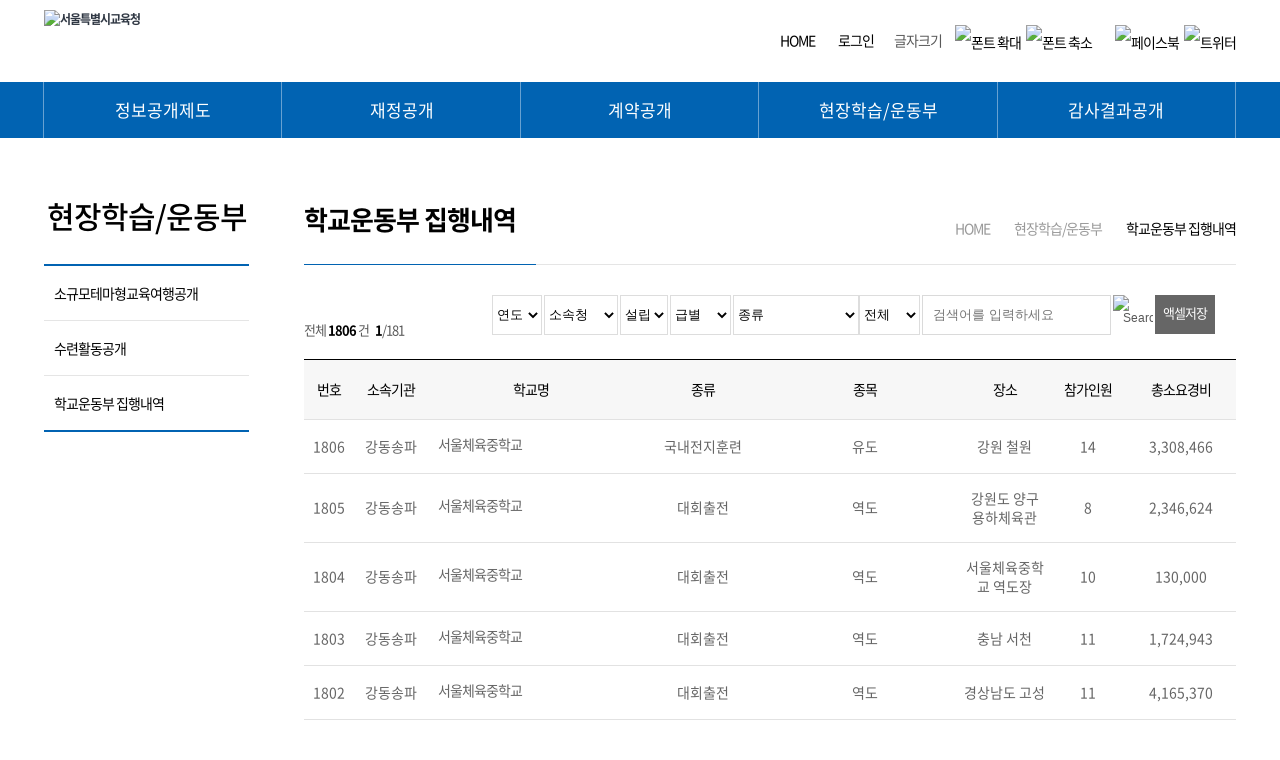

--- FILE ---
content_type: text/html; charset=UTF-8
request_url: https://open.sen.go.kr/fus/MI000000000000000543/sports/list0010v.do?searchSchoolCode=7130185
body_size: 99539
content:













<!DOCTYPE HTML>
<html lang="ko">
<head>
<title>서울특별시교육청 열린 서울교육</title>
<meta charset="utf-8">
<meta http-equiv="X-UA-Compatible" content="IE=edge">
<meta name="viewport" content="width=device-width">
<!-- <meta name="keywords" content=""> -->
<!-- <meta name="description" content=""> -->
<!-- <meta name="author" content="" /> -->
<link rel="shortcut icon" href="/favicon.ico" type="image/x-icon">
<link rel="stylesheet" href="/common_open/css/front/style.css" />
<link rel="stylesheet" href="/common_open/css/front/reset.css" />

<script src="/common_open/js/jquery-1.11.0.min.js"></script>
<script src="/common_open/js/jquery.easing.1.3.js"></script>
<script src="/common_open/js/jquery.bxslider.js"></script>
<script src="/common_open/js/frontScript.js"></script>
<script src="/common_open/js/respond.src.js"></script>
<script src="/common_open/js/default.js"></script>
<script src="/common_open/js/cmmn.js"></script>

<!-- calendar  -->
<link rel="stylesheet" href="/common_open/js/calendar/jquery-ui.css" />
<link rel="stylesheet" href="/common_open/js/calendar/jquery.ui.all.css" />
<script src="/common_open/js/calendar/jquery.ui.core.js"></script>
<script src="/common_open/js/calendar/jquery.ui.datepicker-ko.js"></script>
<script src="/common_open/js/calendar/calendar.js"></script>
<!-- // calendar  -->

<!-- validator  -->
<script src="/common_open/js/validator.js"></script>

<!-- editor  -->
<script src="/common_open/js/ckeditor/ckeditor.js"></script>
</head>





<script type="text/javascript">
	// 20231013 HTTP프로토콜 HTTPS로 변경
	if (document.location.protocol == 'http:') {
		document.location.href = document.location.href.replace('http:', 'https:');
	}
</script>
 
<script type="text/javascript">

	function fncUserAuth(mbr_id){	// 상세 화면 이동
		$("#mbr_id").val(mbr_id);
		acynAdminMoveDataPage("/fus//user/auth0010v.do", menuLeftIndex, menuTopIndex,'left');
	}
</script>
<body >
<!-- <div id="n1_skip"> -->
<!-- 	<a href="#n1_header">메인메뉴로 바로가기</a> -->
<!-- 	<a href="#n1_cont">본문으로 바로가기</a> -->
<!-- 	<a href="#n1_footer">하단으로 바로가기</a> -->
<!-- </div> -->
<div id="wrap">
	<div id="header">
		<div class="lnb_wrap">
			<div class="inner">
				<h1>
					<a href="/"><img src="/common_open/img/front/img_logo.png" alt="서울특별시교육청"/></a>
					
				</h1>
				<div class="list">
					<ul>
						
						<li><a href="/">HOME</a></li>
						
							
							
								<li><a href="/fus/user/join0010v.do">로그인</a></li>
								<!-- <li><a href="https://www.sen.go.kr/web/services/member/agreement.action">회원가입</a></li> -->	
							
						
						
							
							
						
						
						
						<!-- <li><a href="#">사이트맵</a></li> -->
						<!-- <li><a href="#">마이페이지</a></li> -->
						<li>
							<span>글자크기</span>
							<a href="" onclick="zoomcontrol.zoomin(); return false;"><img src="/common_open/img/front/btn_font_plus.png" alt="폰트 확대"/></a>
							<a href="" onclick="zoomcontrol.zoomout(); return false;"><img src="/common_open/img/front/btn_font_minus.png" alt="폰트 축소"/></a>
						</li>
						<li>
							<a href="https://www.facebook.com/seouleducation" target="_blank"><img src="/common_open/img/front/top_fb.png" alt="페이스북"/></a>
							<a href="https://twitter.com/good_sen"><img src="/common_open/img/front/top_tw.png" alt="트위터"/></a>
						</li>
					</ul>
				</div>
			</div>
		</div>
	
		<!-- 대메뉴 -->
		


	<div class="gnb_wrap">
		<div class="inner">
			<!-- 상단 메뉴시작 -->
			<div class="gnb">
				<ul>
					
						
						<li>
							
		          				
									<a href="/fus/MI000000000000000487/html/cont0010v.do" >정보공개제도</a>
		          				
		          				
		          			
							
							
							<div class="gnb_sub">
								<ul>
									
										
								    
										
							    		<li>
							    			
						          				
						          					<a href="/fus/MI000000000000000487/html/cont0010v.do" >제도안내</a>
						          				
						          				
						          			
						          		</li>	
								    	
								    
										
							    		<li>
							    			
						          				
						          					<a href="/fus/MI000000000000000488/prevInfo/list0010v.do" >사전정보공표</a>
						          				
						          				
						          			
						          		</li>	
								    	
								    
										
							    		<li>
							    			
						          				
						          					<a href="https://buseo.sen.go.kr/buseo/bu03/user/bbs/BD_selectBbsList.do?q_bbsSn=1186"  target="_blank">비공개대상정보 세부기준</a>
						          				
						          				
						          			
						          		</li>	
								    	
								    
										
							    		<li>
							    			
						          				
						          					<a href="/fus/MI000000000000000492/html/cont0010v.do" >정보목록</a>
						          				
						          				
						          			
						          		</li>	
								    	
								    
										
								    
										
								    
										
							    		<li>
							    			
						          				
						          					<a href="https://www.open.go.kr/com/tema/temaSrhList.do?topictype=00012#1"  target="_blank">결재문서공개</a>
						          				
						          				
						          			
						          		</li>	
								    	
								    
										
							    		<li>
							    			
						          				
						          					<a href="/fus/MI000000000000000506/board/BO00000241/ctgynone/list0010v.do" >관련법령지침</a>
						          				
						          				
						          			
						          		</li>	
								    	
								    
										
							    		<li>
							    			
						          				
						          					<a href="https://www.sen.go.kr/user/bbs/BD_selectBbsList.do?q_bbsSn=1160"  target="_blank">정책실명제</a>
						          				
						          				
						          			
						          		</li>	
								    	
								    
										
							    		<li>
							    			
						          				
						          					<a href="https://www.open.go.kr/othicInfo/infoList/infoList.do"  target="_blank">정보공개청구</a>
						          				
						          				
						          			
						          		</li>	
								    	
								    
										
							    		<li>
							    			
						          				
						          					<a href="/fus/MI000000000000000508/board/BO00000224/ctgynone/list0010v.do" >자주청구하는 정보공개</a>
						          				
						          				
						          			
						          		</li>	
								    	
								    
										
								    
										
								    
										
								    
										
								    
										
								    
										
								    
										
								    
										
								    
										
								    
										
								    
										
								    
										
								    
										
								    
										
								    
										
								    
										
								    
										
								    
										
								    
										
								    
										
								    
										
								    
										
								    
										
								    
										
								    
										
								    
										
								    
										
								    
										
								    
										
								    
										
								    
										
								    
										
								    
										
								    
										
								    
										
								    
										
								    
										
								    
										
								    
										
								    
										
								    
										
								    
										
								    
										
								    
										
								    
										
								    
										
								    
										
								    
										
								    
										
								    
										
								    
										
								    
										
								    
								</ul>
							</div>
							
						</li>
						
					
						
					
						
					
						
					
						
					
						
					
						
					
						
					
						
					
						
					
						
					
						
					
						
						<li>
							
		          				
									<a href="/fus/MI000000000000000509/html/cont0010v.do" >재정공개</a>
		          				
		          				
		          			
							
							
							<div class="gnb_sub">
								<ul>
									
										
								    
										
								    
										
								    
										
								    
										
								    
										
								    
										
								    
										
								    
										
								    
										
								    
										
								    
										
								    
										
								    
										
							    		<li>
							    			
						          				
						          					<a href="/fus/MI000000000000000509/html/cont0010v.do" >재정현황</a>
						          				
						          				
						          			
						          		</li>	
								    	
								    
										
							    		<li>
							    			
						          				
						          					<a href="/fus/MI000000000000000511/board/BO00000225/ctgynone/list0010v.do" >업무추진비</a>
						          				
						          				
						          			
						          		</li>	
								    	
								    
										
								    
										
								    
										
								    
										
								    
										
							    		<li>
							    			
						          				
						          					<a href="/fus/MI000000000000000516/board/BO00000229/ctgynone/list0010v.do" >신용카드</a>
						          				
						          				
						          			
						          		</li>	
								    	
								    
										
								    
										
								    
										
							    		<li>
							    			
						          				
						          					<a href="/fus/MI000000000000000519/estimate/list0010v.do" >예산집행실적(학교)</a>
						          				
						          				
						          			
						          		</li>	
								    	
								    
										
								    
										
								    
										
							    		<li>
							    			
						          				
						          					<a href="/fus/MI000000000000000583/budget/1/list0010v.do" >학교회계</a>
						          				
						          				
						          			
						          		</li>	
								    	
								    
										
								    
										
								    
										
							    		<li>
							    			
						          				
						          					<a href="/fus/MI000000000000000586/budget/1/list0030v.do" >학교발전기금</a>
						          				
						          				
						          			
						          		</li>	
								    	
								    
										
								    
										
								    
										
								    
										
								    
										
								    
										
								    
										
								    
										
								    
										
								    
										
								    
										
								    
										
								    
										
								    
										
								    
										
								    
										
								    
										
								    
										
								    
										
								    
										
								    
										
								    
										
								    
										
								    
										
								    
										
								    
										
								    
										
								    
										
								    
										
								    
										
								    
										
								    
										
								    
										
								    
										
								    
										
								    
								</ul>
							</div>
							
						</li>
						
					
						
					
						
					
						
					
						
					
						
					
						
					
						
					
						
					
						
					
						
					
						
					
						
					
						
					
						
					
						
					
						
					
						
					
						
					
						
					
						
						<li>
							
		          				
									<a href="/fus/MI000000000000000526/html/cont0010v.do" >계약공개</a>
		          				
		          				
		          			
							
							
							<div class="gnb_sub">
								<ul>
									
										
								    
										
								    
										
								    
										
								    
										
								    
										
								    
										
								    
										
								    
										
								    
										
								    
										
								    
										
								    
										
								    
										
								    
										
								    
										
								    
										
								    
										
								    
										
								    
										
								    
										
								    
										
								    
										
								    
										
								    
										
								    
										
								    
										
								    
										
								    
										
								    
										
								    
										
								    
										
								    
										
								    
										
							    		<li>
							    			
						          				
						          					<a href="/fus/MI000000000000000526/html/cont0010v.do" >발주계획</a>
						          				
						          				
						          			
						          		</li>	
								    	
								    
										
								    
										
								    
										
								    
										
								    
										
							    		<li>
							    			
						          				
						          					<a href="/fus/MI000000000000000529/html/cont0010v.do" >입찰공고</a>
						          				
						          				
						          			
						          		</li>	
								    	
								    
										
								    
										
								    
										
								    
										
							    		<li>
							    			
						          				
						          					<a href="/fus/MI000000000000000533/html/cont0010v.do" >개찰결과</a>
						          				
						          				
						          			
						          		</li>	
								    	
								    
										
								    
										
								    
										
								    
										
								    
										
							    		<li>
							    			
						          				
						          					<a href="/fus/MI000000000000000537/html/cont0010v.do" >계약현황</a>
						          				
						          				
						          			
						          		</li>	
								    	
								    
										
								    
										
								    
										
								    
										
								    
										
								    
										
								    
										
								    
										
								    
										
								    
										
								    
										
								    
										
								    
										
								    
										
								    
										
								    
										
								    
								</ul>
							</div>
							
						</li>
						
					
						
					
						
					
						
					
						
					
						
					
						
					
						
					
						
					
						
					
						
					
						
					
						
					
						
					
						
					
						
					
						
					
						
					
						
					
						
					
						
					
						
						<li>
							
		          				
									<a href="/fus/MI000000000000000541/suhak/1/list0010v.do" >현장학습/운동부</a>
		          				
		          				
		          			
							
							
							<div class="gnb_sub">
								<ul>
									
										
								    
										
								    
										
								    
										
								    
										
								    
										
								    
										
								    
										
								    
										
								    
										
								    
										
								    
										
								    
										
								    
										
								    
										
								    
										
								    
										
								    
										
								    
										
								    
										
								    
										
								    
										
								    
										
								    
										
								    
										
								    
										
								    
										
								    
										
								    
										
								    
										
								    
										
								    
										
								    
										
								    
										
								    
										
								    
										
								    
										
								    
										
								    
										
								    
										
								    
										
								    
										
								    
										
								    
										
								    
										
								    
										
								    
										
								    
										
								    
										
								    
										
								    
										
								    
										
								    
										
								    
										
								    
										
							    		<li>
							    			
						          				
						          					<a href="/fus/MI000000000000000541/suhak/1/list0010v.do" >소규모테마형교육여행공개</a>
						          				
						          				
						          			
						          		</li>	
								    	
								    
										
							    		<li>
							    			
						          				
						          					<a href="/fus/MI000000000000000542/suhak/2/list0010v.do" >수련활동공개</a>
						          				
						          				
						          			
						          		</li>	
								    	
								    
										
							    		<li>
							    			
						          				
						          					<a href="/fus/MI000000000000000543/sports/list0010v.do" >학교운동부 집행내역</a>
						          				
						          				
						          			
						          		</li>	
								    	
								    
										
								    
										
								    
										
								    
										
								    
										
								    
										
								    
										
								    
								</ul>
							</div>
							
						</li>
						
					
						
					
						
					
						
					
						
						<li>
							
		          				
									<a href="/fus/MI000000000000000544/html/cont0010v.do" >감사결과공개</a>
		          				
		          				
		          			
							
							
							<div class="gnb_sub">
								<ul>
									
										
								    
										
								    
										
								    
										
								    
										
								    
										
								    
										
								    
										
								    
										
								    
										
								    
										
								    
										
								    
										
								    
										
								    
										
								    
										
								    
										
								    
										
								    
										
								    
										
								    
										
								    
										
								    
										
								    
										
								    
										
								    
										
								    
										
								    
										
								    
										
								    
										
								    
										
								    
										
								    
										
								    
										
								    
										
								    
										
								    
										
								    
										
								    
										
								    
										
								    
										
								    
										
								    
										
								    
										
								    
										
								    
										
								    
										
								    
										
								    
										
								    
										
								    
										
								    
										
								    
										
								    
										
								    
										
								    
										
								    
										
								    
										
								    
										
							    		<li>
							    			
						          				
						          					<a href="/fus/MI000000000000000548/html/cont0010v.do" >감사결과공개</a>
						          				
						          				
						          			
						          		</li>	
								    	
								    
										
								    
										
								    
										
								    
										
								    
										
							    		<li>
							    			
						          				
						          					<a href="/fus/MI000000000000000552/html/cont0010v.do" >보상지급실적</a>
						          				
						          				
						          			
						          		</li>	
								    	
								    
								</ul>
							</div>
							
						</li>
						
					
						
					
						
					
						
					
						
					
						
					
						
					
				</ul>
			</div>
		</div>
		<div class="bg_gnb_sub"></div>
	</div>
<!-- header -->	
	

	</div>
	
	<!-- 모바일 -->
	


<script>
function funcLoading(){
	$('.hide2').css('display','block');
}
</script>
<div id="mobile_header">
    <!-- 계약공개 > 계약현황 > 에듀파인연계 메뉴 클릭 시 로딩창 구현 -->
	<div class="hide2" style="display: none;">
		<!-- <img src='https://open.sen.go.kr/common_open/img/front/loading.gif' alt='로딩이미지'> -->
		<span class="loader"></span>
		<p>데이터를 가져오는 중입니다.<br/>잠시만 기다려 주세요.</p>
	</div>
	<h1>
		<a href="/"><img src="/common_open/img/front/img_logo.png" alt="서울특별시교육청"/></a>
		<a href="/"><img src="/common_open/img/front/logo02.png" alt="서울특별시교육청 열린 서울교육"/></a>
	</h1>
	<a href="#" class="open_mobile_fullmemu"><img src="/common_open/img/front/btn_mobile_fullmenu.png" alt="전체메뉴"/></a>
		<div class="mobile_fullmenu">
		<div class="logo">
			<a href="/"><img src="/common_open/img/front/img_logo.png" alt="서울특별시교육청"/></a>
			<a href="/"><img src="/common_open/img/front/logo02.png" alt="서울특별시교육청 열린 서울교육"/></a>
		</div>
		<a href="#" class="close_mobile_fullmemu"><img src="/common_open/img/front/btn_close.png" alt="닫기"/></a>
		<div class="fullmenu_list">
			<ul>
				
					
						<li>
							<a href="sub.html">정보공개제도</a>
							
								<div class="gnb_sub">
									<ul>
										
											
										
											
												<li>
													
														
								          				
															<a href="/fus/MI000000000000000487/html/cont0010v.do" >제도안내</a>
								          				
								          				
								          			
													
							          			<li>
											
										
											
												<li>
													
														
															<a href="#">사전정보공표</a>
														
								          				
								          				
								          			
													
														<ul>
									          			
															
														
															
														
															
														
															
														
															
														
															
														
															
														
															
														
															
														
															
														
															
														
															
														
															
														
															
														
															
														
															
														
															
														
															
														
															
														
															
														
															
														
															
														
															
														
															
														
															
														
															
														
															
														
															
														
															
														
															
														
															
														
															
														
															
														
															
														
															
														
															
														
															
														
															
														
															
														
															
														
															
														
															
														
															
														
															
														
															
														
															
														
															
														
															
														
															
														
															
														
															
														
															
														
															
														
															
														
															
														
															
														
															
														
															
														
															
														
															
														
															
														
															
														
															
														
															
														
														</ul>
													
							          			<li>
											
										
											
												<li>
													
														
								          				
															<a href="https://buseo.sen.go.kr/buseo/bu03/user/bbs/BD_selectBbsList.do?q_bbsSn=1186"  target="_blank">비공개대상정보 세부기준</a>
								          				
								          				
								          			
													
							          			<li>
											
										
											
												<li>
													
														
															<a href="#">정보목록</a>
														
								          				
								          				
								          			
													
														<ul>
									          			
															
														
															
														
															
														
															
														
															
														
															
																<li>
																
																
																	<a id="subMI000000000000000492" href="
																	/fus/MI000000000000000492/html/cont0010v.do" 
																	>
																		2014년 이후
																	</a>	
																	
																</li>
															
														
															
																<li>
																
																
																	<a id="subMI000000000000000502" href="
																	/fus/MI000000000000000502/board/BO00000221/ctgynone/list0010v.do" 
																	>
																		2014년 이전
																	</a>	
																	
																</li>
															
														
															
														
															
														
															
														
															
														
															
														
															
														
															
														
															
														
															
														
															
														
															
														
															
														
															
														
															
														
															
														
															
														
															
														
															
														
															
														
															
														
															
														
															
														
															
														
															
														
															
														
															
														
															
														
															
														
															
														
															
														
															
														
															
														
															
														
															
														
															
														
															
														
															
														
															
														
															
														
															
														
															
														
															
														
															
														
															
														
															
														
															
														
															
														
															
														
															
														
															
														
															
														
															
														
															
														
															
														
															
														
															
														
															
														
														</ul>
													
							          			<li>
											
										
											
										
											
										
											
												<li>
													
														
															<a href="#">결재문서공개</a>
														
								          				
								          				
								          			
													
														<ul>
									          			
															
														
															
														
															
														
															
														
															
														
															
														
															
														
															
														
															
														
															
														
															
														
															
														
															
														
															
														
															
														
															
														
															
														
															
														
															
														
															
														
															
														
															
														
															
														
															
														
															
														
															
														
															
														
															
														
															
														
															
														
															
														
															
														
															
														
															
														
															
														
															
														
															
														
															
														
															
														
															
														
															
														
															
														
															
														
															
														
															
														
															
														
															
														
															
														
															
														
															
														
															
														
															
														
															
														
															
														
															
														
															
														
															
														
															
														
															
														
															
														
															
														
															
														
															
														
															
														
														</ul>
													
							          			<li>
											
										
											
												<li>
													
														
								          				
															<a href="/fus/MI000000000000000506/board/BO00000241/ctgynone/list0010v.do" >관련법령지침</a>
								          				
								          				
								          			
													
							          			<li>
											
										
											
												<li>
													
														
								          				
															<a href="https://www.sen.go.kr/user/bbs/BD_selectBbsList.do?q_bbsSn=1160"  target="_blank">정책실명제</a>
								          				
								          				
								          			
													
							          			<li>
											
										
											
												<li>
													
														
								          				
															<a href="https://www.open.go.kr/othicInfo/infoList/infoList.do"  target="_blank">정보공개청구</a>
								          				
								          				
								          			
													
							          			<li>
											
										
											
												<li>
													
														
								          				
															<a href="/fus/MI000000000000000508/board/BO00000224/ctgynone/list0010v.do" >자주청구하는 정보공개</a>
								          				
								          				
								          			
													
							          			<li>
											
										
											
										
											
										
											
										
											
										
											
										
											
										
											
										
											
										
											
										
											
										
											
										
											
										
											
										
											
										
											
										
											
										
											
										
											
										
											
										
											
										
											
										
											
										
											
										
											
										
											
										
											
										
											
										
											
										
											
										
											
										
											
										
											
										
											
										
											
										
											
										
											
										
											
										
											
										
											
										
											
										
											
										
											
										
											
										
											
										
											
										
											
										
											
										
											
										
											
										
											
										
											
										
											
										
									</ul>
								</div>
							
						</li>
					
				
					
				
					
				
					
				
					
				
					
				
					
				
					
				
					
				
					
				
					
				
					
				
					
						<li>
							<a href="sub.html">재정공개</a>
							
								<div class="gnb_sub">
									<ul>
										
											
										
											
										
											
										
											
										
											
										
											
										
											
										
											
										
											
										
											
										
											
										
											
										
											
										
											
												<li>
													
														
								          				
															<a href="/fus/MI000000000000000509/html/cont0010v.do" >재정현황</a>
								          				
								          				
								          			
													
							          			<li>
											
										
											
												<li>
													
														
															<a href="#">업무추진비</a>
														
								          				
								          				
								          			
													
														<ul>
									          			
															
														
															
														
															
														
															
														
															
														
															
														
															
														
															
														
															
														
															
														
															
														
															
														
															
														
															
														
															
														
															
																<li>
																
																
																	<a id="subMI000000000000000511" href="
																	/fus/MI000000000000000511/board/BO00000225/ctgynone/list0010v.do" 
																	>
																		교육감업무추진비
																	</a>	
																	
																</li>
															
														
															
																<li>
																
																
																	<a id="subMI000000000000000512" href="
																	/fus/MI000000000000000512/board/BO00000226/ctgynone/list0010v.do" 
																	>
																		부교육감업무추진비
																	</a>	
																	
																</li>
															
														
															
																<li>
																
																
																	<a id="subMI000000000000000513" href="
																	/fus/MI000000000000000513/board/BO00000227/ctgynone/list0010v.do" 
																	>
																		업무추진비(본청, 교육지원청, 직속기관)
																	</a>	
																	
																</li>
															
														
															
																<li>
																
																
																	<a id="subMI000000000000000514" href="
																	/fus/MI000000000000000514/finance/list0010v.do" 
																	>
																		업무추진비(학교)
																	</a>	
																	
																</li>
															
														
															
														
															
														
															
														
															
														
															
														
															
														
															
														
															
														
															
														
															
														
															
														
															
														
															
														
															
														
															
														
															
														
															
														
															
														
															
														
															
														
															
														
															
														
															
														
															
														
															
														
															
														
															
														
															
														
															
														
															
														
															
														
															
														
															
														
															
														
															
														
															
														
															
														
															
														
															
														
															
														
															
														
															
														
															
														
															
														
															
														
														</ul>
													
							          			<li>
											
										
											
										
											
										
											
										
											
										
											
												<li>
													
														
															<a href="#">신용카드</a>
														
								          				
								          				
								          			
													
														<ul>
									          			
															
														
															
														
															
														
															
														
															
														
															
														
															
														
															
														
															
														
															
														
															
														
															
														
															
														
															
														
															
														
															
														
															
														
															
														
															
														
															
														
															
																<li>
																
																
																	<a id="subMI000000000000000516" href="
																	/fus/MI000000000000000516/board/BO00000229/ctgynone/list0010v.do" 
																	>
																		신용카드사용내역
																	</a>	
																	
																</li>
															
														
															
																<li>
																
																
																	<a id="subMI000000000000000517" href="
																	/fus/MI000000000000000517/creditCard/list0010v.do" 
																	>
																		신용카드(학교)
																	</a>	
																	
																</li>
															
														
															
														
															
														
															
														
															
														
															
														
															
														
															
														
															
														
															
														
															
														
															
														
															
														
															
														
															
														
															
														
															
														
															
														
															
														
															
														
															
														
															
														
															
														
															
														
															
														
															
														
															
														
															
														
															
														
															
														
															
														
															
														
															
														
															
														
															
														
															
														
															
														
															
														
															
														
															
														
															
														
															
														
															
														
														</ul>
													
							          			<li>
											
										
											
										
											
										
											
												<li>
													
														
															<a href="#">예산집행실적(학교)</a>
														
								          				
								          				
								          			
													
														<ul>
									          			
															
														
															
														
															
														
															
														
															
														
															
														
															
														
															
														
															
														
															
														
															
														
															
														
															
														
															
														
															
														
															
														
															
														
															
														
															
														
															
														
															
														
															
														
															
														
															
																<li>
																
																
																	<a id="subMI000000000000000519" href="
																	/fus/MI000000000000000519/estimate/list0010v.do" 
																	>
																		세부사업별 집행실적
																	</a>	
																	
																</li>
															
														
															
																<li>
																
																
																	<a id="subMI000000000000000520" href="
																	/fus/MI000000000000000520/board/BO00000232/ctgynone/list0010v.do" 
																	>
																		기본적 교육활동비 집행실적
																	</a>	
																	
																</li>
															
														
															
														
															
														
															
														
															
														
															
														
															
														
															
														
															
														
															
														
															
														
															
														
															
														
															
														
															
														
															
														
															
														
															
														
															
														
															
														
															
														
															
														
															
														
															
														
															
														
															
														
															
														
															
														
															
														
															
														
															
														
															
														
															
														
															
														
															
														
															
														
															
														
															
														
															
														
															
														
														</ul>
													
							          			<li>
											
										
											
										
											
										
											
												<li>
													
														
															<a href="#">학교회계</a>
														
								          				
								          				
								          			
													
														<ul>
									          			
															
														
															
														
															
														
															
														
															
														
															
														
															
														
															
														
															
														
															
														
															
														
															
														
															
														
															
														
															
														
															
														
															
														
															
														
															
														
															
														
															
														
															
														
															
														
															
														
															
														
															
														
															
																<li>
																
																
																	<a id="subMI000000000000000583" href="
																	/fus/MI000000000000000583/budget/1/list0010v.do" 
																	>
																		예산
																	</a>	
																	
																</li>
															
														
															
																<li>
																
																
																	<a id="subMI000000000000000584" href="
																	/fus/MI000000000000000584/budget/1/list0020v.do" 
																	>
																		결산
																	</a>	
																	
																</li>
															
														
															
														
															
														
															
														
															
														
															
														
															
														
															
														
															
														
															
														
															
														
															
														
															
														
															
														
															
														
															
														
															
														
															
														
															
														
															
														
															
														
															
														
															
														
															
														
															
														
															
														
															
														
															
														
															
														
															
														
															
														
															
														
															
														
															
														
															
														
															
														
															
														
														</ul>
													
							          			<li>
											
										
											
										
											
										
											
												<li>
													
														
															<a href="#">학교발전기금</a>
														
								          				
								          				
								          			
													
														<ul>
									          			
															
														
															
														
															
														
															
														
															
														
															
														
															
														
															
														
															
														
															
														
															
														
															
														
															
														
															
														
															
														
															
														
															
														
															
														
															
														
															
														
															
														
															
														
															
														
															
														
															
														
															
														
															
														
															
														
															
														
															
																<li>
																
																
																	<a id="subMI000000000000000586" href="
																	/fus/MI000000000000000586/budget/1/list0030v.do" 
																	>
																		운용계획
																	</a>	
																	
																</li>
															
														
															
																<li>
																
																
																	<a id="subMI000000000000000587" href="
																	/fus/MI000000000000000587/budget/1/list0031v.do" 
																	>
																		접수 및 집행내역
																	</a>	
																	
																</li>
															
														
															
																<li>
																
																
																	<a id="subMI000000000000000588" href="
																	/fus/MI000000000000000588/budget/1/list0032v.do" 
																	>
																		결산
																	</a>	
																	
																</li>
															
														
															
														
															
														
															
														
															
														
															
														
															
														
															
														
															
														
															
														
															
														
															
														
															
														
															
														
															
														
															
														
															
														
															
														
															
														
															
														
															
														
															
														
															
														
															
														
															
														
															
														
															
														
															
														
															
														
															
														
															
														
															
														
															
														
														</ul>
													
							          			<li>
											
										
											
										
											
										
											
										
											
										
											
										
											
										
											
										
											
										
											
										
											
										
											
										
											
										
											
										
											
										
											
										
											
										
											
										
											
										
											
										
											
										
											
										
											
										
											
										
											
										
											
										
											
										
											
										
											
										
											
										
											
										
											
										
											
										
											
										
											
										
											
										
									</ul>
								</div>
							
						</li>
					
				
					
				
					
				
					
				
					
				
					
				
					
				
					
				
					
				
					
				
					
				
					
				
					
				
					
				
					
				
					
				
					
				
					
				
					
				
					
				
					
						<li>
							<a href="sub.html">계약공개</a>
							
								<div class="gnb_sub">
									<ul>
										
											
										
											
										
											
										
											
										
											
										
											
										
											
										
											
										
											
										
											
										
											
										
											
										
											
										
											
										
											
										
											
										
											
										
											
										
											
										
											
										
											
										
											
										
											
										
											
										
											
										
											
										
											
										
											
										
											
										
											
										
											
										
											
										
											
										
											
												<li>
													
														
															<a href="#">발주계획</a>
														
								          				
								          				
								          			
													
														<ul>
									          			
															
														
															
														
															
														
															
														
															
														
															
														
															
														
															
														
															
														
															
														
															
														
															
														
															
														
															
														
															
														
															
														
															
														
															
														
															
														
															
														
															
														
															
														
															
														
															
														
															
														
															
														
															
														
															
														
															
														
															
														
															
														
															
														
															
														
															
														
															
																<li>
																
																
																	<a id="subMI000000000000000525" href="
																	https://www.g2b.go.kr/link/FIUA006_01/single/?untySrchSeCd=DD&amp;rowCnt=&amp;instCd=7010000&amp;demaInstNm=&amp;hghrkInstCd=&amp;prcmBsneAreaCd=%EC%A0%84%EC%B2%B4+%EC%A1%B0070001+%EC%A1%B0070002+%EC%A1%B0070003+%EC%A1%B0070004+%EC%A1%B0070005&amp;prcmMthoSeCd=&amp;frcpYn=N&amp;laseYn=N&amp;rsrvYn=N&amp;chkInstCd=&amp;urlSrchSeCd=instCd&amp;demaInstCd=IN0100000052778&amp;prcmMaagSeCd=" 
																	 target="_blank">
																		나라장터(G2B)
																	</a>	
																	
																</li>
															
														
															
																<li>
																
																
																	<a id="subMI000000000000000526" href="
																	/fus/MI000000000000000526/html/cont0010v.do" 
																	>
																		학교장터(S2B)
																	</a>	
																	
																</li>
															
														
															
																<li>
																
																
																	<a id="subMI000000000000000527" href="
																	https://ns.eat.co.kr/goToCtpvPage.jsp?gTctpvCd=1" 
																	>
																		학교급식(eaT)
																	</a>	
																	
																</li>
															
														
															
																<li>
																
																
																	<a id="subMI000000000000000528" href="
																	/fus/MI000000000000000528/orderPlan/list0010v.do" 
																	>
																		에듀파인연계
																	</a>	
																	
																</li>
															
														
															
														
															
														
															
														
															
														
															
														
															
														
															
														
															
														
															
														
															
														
															
														
															
														
															
														
															
														
															
														
															
														
															
														
															
														
															
														
															
														
															
														
															
														
															
														
															
														
															
														
															
														
														</ul>
													
							          			<li>
											
										
											
										
											
										
											
										
											
										
											
												<li>
													
														
															<a href="#">입찰공고</a>
														
								          				
								          				
								          			
													
														<ul>
									          			
															
														
															
														
															
														
															
														
															
														
															
														
															
														
															
														
															
														
															
														
															
														
															
														
															
														
															
														
															
														
															
														
															
														
															
														
															
														
															
														
															
														
															
														
															
														
															
														
															
														
															
														
															
														
															
														
															
														
															
														
															
														
															
														
															
														
															
														
															
														
															
														
															
														
															
														
															
														
															
																<li>
																
																
																	<a id="subMI000000000000000529" href="
																	/fus/MI000000000000000529/html/cont0010v.do" 
																	>
																		나라장터(G2B)
																	</a>	
																	
																</li>
															
														
															
																<li>
																
																
																	<a id="subMI000000000000000530" href="
																	/fus/MI000000000000000530/html/cont0010v.do" 
																	>
																		학교장터(S2B)
																	</a>	
																	
																</li>
															
														
															
																<li>
																
																
																	<a id="subMI000000000000000531" href="
																	/fus/MI000000000000000531/html/cont0010v.do" 
																	>
																		학교급식(eaT)
																	</a>	
																	
																</li>
															
														
															
														
															
														
															
														
															
														
															
														
															
														
															
														
															
														
															
														
															
														
															
														
															
														
															
														
															
														
															
														
															
														
															
														
															
														
															
														
															
														
															
														
															
														
														</ul>
													
							          			<li>
											
										
											
										
											
										
											
										
											
												<li>
													
														
															<a href="#">개찰결과</a>
														
								          				
								          				
								          			
													
														<ul>
									          			
															
														
															
														
															
														
															
														
															
														
															
														
															
														
															
														
															
														
															
														
															
														
															
														
															
														
															
														
															
														
															
														
															
														
															
														
															
														
															
														
															
														
															
														
															
														
															
														
															
														
															
														
															
														
															
														
															
														
															
														
															
														
															
														
															
														
															
														
															
														
															
														
															
														
															
														
															
														
															
														
															
														
															
														
															
														
															
																<li>
																
																
																	<a id="subMI000000000000000532" href="
																	https://www.g2b.go.kr/link/FIUA006_01/single/?untySrchSeCd=BKOB&amp;rowCnt=&amp;instCd=7010000&amp;demaInstNm=&amp;hghrkInstCd=&amp;prcmBsneAreaCd=%EC%A0%84%EC%B2%B4+%EC%A1%B0070001+%EC%A1%B0070002+%EC%A1%B0070003+%EC%A1%B0070004+%EC%A1%B0070005&amp;prcmMthoSeCd=&amp;frcpYn=N&amp;laseYn=N&amp;rsrvYn=N&amp;chkInstCd=&amp;urlSrchSeCd=instCd&amp;demaInstCd=IN0100000052778&amp;prcmMaagSeCd=" 
																	 target="_blank">
																		나라장터(G2B)
																	</a>	
																	
																</li>
															
														
															
																<li>
																
																
																	<a id="subMI000000000000000533" href="
																	/fus/MI000000000000000533/html/cont0010v.do" 
																	>
																		학교장터(S2B)
																	</a>	
																	
																</li>
															
														
															
																<li>
																
																
																	<a id="subMI000000000000000534" href="
																	/fus/MI000000000000000534/html/cont0010v.do" 
																	>
																		학교급식(eaT)
																	</a>	
																	
																</li>
															
														
															
																<li>
																
																
																	<a id="subMI000000000000000535" href="
																	/fus/MI000000000000000535/board/BO00000233/ctgynone/list0010v.do" 
																	>
																		제안서/규격서 평가결과
																	</a>	
																	
																</li>
															
														
															
														
															
														
															
														
															
														
															
														
															
														
															
														
															
														
															
														
															
														
															
														
															
														
															
														
															
														
															
														
															
														
															
														
														</ul>
													
							          			<li>
											
										
											
										
											
										
											
										
											
										
											
												<li>
													
														
															<a href="#">계약현황</a>
														
								          				
								          				
								          			
													
														<ul>
									          			
															
														
															
														
															
														
															
														
															
														
															
														
															
														
															
														
															
														
															
														
															
														
															
														
															
														
															
														
															
														
															
														
															
														
															
														
															
														
															
														
															
														
															
														
															
														
															
														
															
														
															
														
															
														
															
														
															
														
															
														
															
														
															
														
															
														
															
														
															
														
															
														
															
														
															
														
															
														
															
														
															
														
															
														
															
														
															
														
															
														
															
														
															
														
															
														
															
																<li>
																
																
																	<a id="subMI000000000000000536" href="
																	https://www.g2b.go.kr/link/FIUA006_01/single/?untySrchSeCd=CC+CUC&amp;rowCnt=&amp;instCd=7010000&amp;demaInstNm=%EC%84%9C%EC%9A%B8%ED%8A%B9%EB%B3%84%EC%8B%9C%EA%B5%90%EC%9C%A1%EC%B2%AD&amp;hghrkInstCd=7010000&amp;prcmBsneAreaCd=%EC%A0%84%EC%B2%B4+%EC%A1%B0070001+%EC%A1%B0070002+%EC%A1%B0070003+%EC%A1%B0070004+%EC%A1%B0070005&amp;prcmMthoSeCd=&amp;frcpYn=N&amp;laseYn=N&amp;rsrvYn=N&amp;chkInstCd=&amp;urlSrchSeCd=hghrkInstCd&amp;demaInstCd=IN0100000052778&amp;prcmMaagSeCd=" 
																	 target="_blank">
																		나라장터(G2B)
																	</a>	
																	
																</li>
															
														
															
																<li>
																
																
																	<a id="subMI000000000000000537" href="
																	/fus/MI000000000000000537/html/cont0010v.do" 
																	>
																		학교장터(S2B)
																	</a>	
																	
																</li>
															
														
															
																<li>
																
																
																	<a id="subMI000000000000000538" href="
																	/fus/MI000000000000000538/html/cont0010v.do" 
																	>
																		학교급식(eaT)
																	</a>	
																	
																</li>
															
														
															
																<li>
																
																	<a id="subMI000000000000000539" onclick="funcLoading();" href="/fus/MI000000000000000539/cntr/list0010v.do" >
																		에듀파인연계
																	</a>
																
																	
																</li>
															
														
															
																<li>
																
																
																	<a id="subMI000000000000000540" href="
																	/fus/MI000000000000000540/oldCntr/list0010v.do" 
																	>
																		2015이전(수기등록)
																	</a>	
																	
																</li>
															
														
															
														
															
														
															
														
															
														
															
														
															
														
															
														
															
														
															
														
															
														
															
														
														</ul>
													
							          			<li>
											
										
											
										
											
										
											
										
											
										
											
										
											
										
											
										
											
										
											
										
											
										
											
										
											
										
											
										
											
										
											
										
											
										
									</ul>
								</div>
							
						</li>
					
				
					
				
					
				
					
				
					
				
					
				
					
				
					
				
					
				
					
				
					
				
					
				
					
				
					
				
					
				
					
				
					
				
					
				
					
				
					
				
					
				
					
						<li>
							<a href="sub.html">현장학습/운동부</a>
							
								<div class="gnb_sub">
									<ul>
										
											
										
											
										
											
										
											
										
											
										
											
										
											
										
											
										
											
										
											
										
											
										
											
										
											
										
											
										
											
										
											
										
											
										
											
										
											
										
											
										
											
										
											
										
											
										
											
										
											
										
											
										
											
										
											
										
											
										
											
										
											
										
											
										
											
										
											
										
											
										
											
										
											
										
											
										
											
										
											
										
											
										
											
										
											
										
											
										
											
										
											
										
											
										
											
										
											
										
											
										
											
										
											
										
											
										
											
										
											
												<li>
													
														
								          				
															<a href="/fus/MI000000000000000541/suhak/1/list0010v.do" >소규모테마형교육여행공개</a>
								          				
								          				
								          			
													
							          			<li>
											
										
											
												<li>
													
														
								          				
															<a href="/fus/MI000000000000000542/suhak/2/list0010v.do" >수련활동공개</a>
								          				
								          				
								          			
													
							          			<li>
											
										
											
												<li>
													
														
								          				
															<a href="/fus/MI000000000000000543/sports/list0010v.do" >학교운동부 집행내역</a>
								          				
								          				
								          			
													
							          			<li>
											
										
											
										
											
										
											
										
											
										
											
										
											
										
											
										
									</ul>
								</div>
							
						</li>
					
				
					
				
					
				
					
				
					
						<li>
							<a href="sub.html">감사결과공개</a>
							
								<div class="gnb_sub">
									<ul>
										
											
										
											
										
											
										
											
										
											
										
											
										
											
										
											
										
											
										
											
										
											
										
											
										
											
										
											
										
											
										
											
										
											
										
											
										
											
										
											
										
											
										
											
										
											
										
											
										
											
										
											
										
											
										
											
										
											
										
											
										
											
										
											
										
											
										
											
										
											
										
											
										
											
										
											
										
											
										
											
										
											
										
											
										
											
										
											
										
											
										
											
										
											
										
											
										
											
										
											
										
											
										
											
										
											
										
											
										
											
										
											
										
											
										
											
										
											
												<li>
													
														
															<a href="#">감사결과공개</a>
														
								          				
								          				
								          			
													
														<ul>
									          			
															
														
															
														
															
														
															
														
															
														
															
														
															
														
															
														
															
														
															
														
															
														
															
														
															
														
															
														
															
														
															
														
															
														
															
														
															
														
															
														
															
														
															
														
															
														
															
														
															
														
															
														
															
														
															
														
															
														
															
														
															
														
															
														
															
														
															
														
															
														
															
														
															
														
															
														
															
														
															
														
															
														
															
														
															
														
															
														
															
														
															
														
															
														
															
														
															
														
															
														
															
														
															
														
															
														
															
														
															
														
															
														
															
														
															
														
															
														
															
																<li>
																
																
																	<a id="subMI000000000000000548" href="
																	/fus/MI000000000000000548/html/cont0010v.do" 
																	>
																		감사결과공개
																	</a>	
																	
																</li>
															
														
															
																<li>
																
																
																	<a id="subMI000000000000000549" href="
																	https://www.sen.go.kr/user/bbs/BD_selectBbsList.do?q_rowPerPage=10&amp;q_currPage=1&amp;q_sortName=&amp;q_sortOrder=&amp;q_searchKeyTy2=1005&amp;q_searchStartDt=&amp;q_searchEndDt=&amp;q_bbsSn=1060&amp;q_bbsDocNo=&amp;q_clsfNo=1&amp;q_searchKeyTy=&amp;q_searchVal=" 
																	 target="_blank">
																		종합감사
																	</a>	
																	
																</li>
															
														
															
																<li>
																
																
																	<a id="subMI000000000000000550" href="
																	https://www.sen.go.kr/user/bbs/BD_selectBbsList.do?q_rowPerPage=10&amp;q_currPage=1&amp;q_sortName=&amp;q_sortOrder=&amp;q_searchKeyTy2=1005&amp;q_searchStartDt=&amp;q_searchEndDt=&amp;q_bbsSn=1060&amp;q_bbsDocNo=&amp;q_clsfNo=2&amp;q_searchKeyTy=&amp;q_searchVal=" 
																	 target="_blank">
																		특정감사
																	</a>	
																	
																</li>
															
														
															
																<li>
																
																
																	<a id="subMI000000000000000551" href="
																	https://www.sen.go.kr/user/bbs/BD_selectBbsList.do?q_rowPerPage=10&amp;q_currPage=1&amp;q_sortName=&amp;q_sortOrder=&amp;q_searchKeyTy2=1005&amp;q_searchStartDt=&amp;q_searchEndDt=&amp;q_bbsSn=1060&amp;q_bbsDocNo=&amp;q_clsfNo=14&amp;q_searchKeyTy=&amp;q_searchVal=" 
																	 target="_blank">
																		기타
																	</a>	
																	
																</li>
															
														
															
														
														</ul>
													
							          			<li>
											
										
											
										
											
										
											
										
											
										
											
												<li>
													
														
								          				
															<a href="/fus/MI000000000000000552/html/cont0010v.do" >보상지급실적</a>
								          				
								          				
								          			
													
							          			<li>
											
										
									</ul>
								</div>
							
						</li>
					
				
					
				
					
				
					
				
					
				
					
				
					
				
			</ul>
		</div>
	</div>
</div>
<!-- //mobile header -->

	
	<div id="contentArea">

	<div id="container">
			<div class="inner">
			
				

		
<!-- leftMenu -->
<script>
function funcLoading(){
	$('.hide2').css('display','block');
}
</script>
<div id="snb">
    <!-- 계약공개 > 계약현황 > 에듀파인연계 메뉴 클릭 시 로딩창 구현 -->
	<div class="hide2" style="display: none;">
		<!-- <img src='https://open.sen.go.kr/common_open/img/front/loading.gif' alt='로딩이미지'> -->
		<span class="loader"></span>
		<p>데이터를 가져오는 중입니다.<br/>잠시만 기다려 주세요.</p>
	</div>

	
		
			<!-- 하위 메뉴가 없는 경우 (메뉴 타이틀만 표시  -->
			<h2>현장학습/운동부</h2>
		
	
		
				
				<div class="list">
					<ul> <!-- 서브메뉴(2차) -->
						
							
						
							
								<li>
									<a id="subMI000000000000000541" href="/fus/MI000000000000000541/suhak/1/list0010v.do" >
										소규모테마형교육여행공개
										
									</a>
									
									
								</li>
							
						
							
								<li>
									<a id="subMI000000000000000542" href="/fus/MI000000000000000542/suhak/2/list0010v.do" >
										수련활동공개
										
									</a>
									
									
								</li>
							
						
							
								<li>
									<a id="subMI000000000000000543" href="/fus/MI000000000000000543/sports/list0010v.do" >
										학교운동부 집행내역
										
									</a>
									
									
								</li>
							
						
					</ul>
				</div>
			
			
		
	
</div> 
						
				<div id="contents">
					<!-- 페이지 타이틀 시작 -->
					<h3 class="h3_tit"><span>학교운동부 집행내역</span></h3>
					<!-- 페이지 타이틀 끝 -->
					
					<!-- 네비게이터 시작 -->
					

<div class="path">
	<ul>
		<li>HOME</li>
		
			
				
					
						<li>현장학습/운동부</li>
					
					
											
			
				
					
					
						<li class="last">학교운동부 집행내역</li>
					
											
			
		
	</ul>
</div>
					<!-- 네비게이터 끝 -->
				
					<!-- 탭메뉴 영역 시작 -->
					




					<!-- 탭메뉴 영역 끝 -->
		
					<!-- 콘텐츠영역 시작 -->
					<form id="frm" name="frm" >
					<input type="hidden" id="pageIndex" name="pageIndex" value="1" /> <!-- 페이징 처리 시 사용 -->
					<input type="hidden" id="seq_sports" name="seq_sports" value="" />
					<input type="hidden" id="searchSchoolCode" name="searchSchoolCode" value="7130185" />
					<!-- 검색박스 -->
					<div class="searchBar">
						<div class="right">
							<div class="date_form02">
								<select name="searchYear" id="searchYear">
									<option value="">연도</option>
									
										<option value="2010"  >2010</option>
									
										<option value="2011"  >2011</option>
									
										<option value="2012"  >2012</option>
									
										<option value="2013"  >2013</option>
									
										<option value="2014"  >2014</option>
									
										<option value="2015"  >2015</option>
									
										<option value="2016"  >2016</option>
									
										<option value="2017"  >2017</option>
									
										<option value="2018"  >2018</option>
									
										<option value="2019"  >2019</option>
									
										<option value="2020"  >2020</option>
									
										<option value="2021"  >2021</option>
									
										<option value="2022"  >2022</option>
									
										<option value="2023"  >2023</option>
									
										<option value="2024"  >2024</option>
									
										<option value="2025"  >2025</option>
									
										<option value="2026"  >2026</option>
									
										<option value="2027"  >2027</option>
									
										<option value="2028"  >2028</option>
									
								</select>
                                
								<select id="searchSosok" name="searchSosok">
									<option value="" selected>소속청</option>
									<option value="동부" >동부</option>
									<option value="서부" >서부</option>
									<option value="남부" >남부</option>
									<option value="북부" >북부</option>
									<option value="중부" >중부</option>
									<option value="강동송파" >강동송파</option>
									<option value="강서양천" >강서양천</option>
									<option value="강남서초" >강남서초</option>
									<option value="동작관악" >동작관악</option>
									<option value="성동광진" >성동광진</option>
									<option value="성북강북" >성북강북</option>
								</select>
								
								<select id="searchEstab" name="searchEstab" >
									<option value="" selected>설립</option>
									<option value="국립" >국립</option>
									<option value="공립" >공립</option>
									<option value="사립" >사립</option>
								</select>
                                <select id="searchGrade" name="searchGrade">
									<option value="" selected>급별</option>
									<option value="초등" >초등</option>
									<option value="중등" >중등</option>
									<option value="고등" >고등</option>
									<option value="고기" >고기</option>
									<option value="특수" >특수</option>
									<option value="각종" >각종</option>
									<option value="학평" >학평</option>
									<option value="비학평" >비학평</option>
								</select>
								<select id="searchType" name="searchType">
									<option value="" selected>종류</option>
									<option value="국내전지훈련" >국내전지훈련</option>
									<option value="해외전지훈련" >해외전지훈련</option>
									<option value="대회출전" >대회출전</option>
									<option value="기타" >기타</option>
									<option value="운영경비및인건비" >운영경비및인건비</option>
								</select>
							</div>
							<div class="input_form">
								<label for="searchCondition" class="hide">검색영역 설정</label>
								<select id="searchCondition" name="searchCondition" title="조건선택">
									<option value="all" >전체</option>
									<option value="1" >학교명</option>
									<option value="2" >종목</option>
									<option value="3" >장소</option>
								</select>
								<label for="searchKeyword" class="hide">검색어 입력</label>
								<!-- <input type="text" id="searchTxt2" /> -->
								<input type="text" id="searchKeyword" name="searchKeyword" placeholder="검색어를 입력하세요" title="조건키워드" class="in_w50" value="">
							  	<label for="searchImg2" class="hide">검색 버튼</label>
								<input type="image" id="searchImg2" src="/common_open/img/front/ico_search02.png" alt="Search" onclick="javascript:fncSearch(1, 1);" class="button" style="position:relative">
								<a href="javascript:fncExcel();" class="file">액셀저장</a>
							</div>
						</div>
						<div class="left">
							전체 <strong>1806</strong> 건&nbsp;&nbsp;
							<strong>1</strong>/181
						</div>
					</div>
					
					<div class="section">
						<div class="table_list">
							<table>
								<caption></caption>
								
								<colgroup>
									<col style="width:50px" />
                                    <col style="width:8%" />
									<col style="" />
									<col style="width:15%" />
                                    <col style="width:20%" />
                                    <col style="width:10%" />
                                    <col style="width:8%" />
                                    <col style="width:12%" />
								</colgroup>
								<thead>
									<tr>
										<th scope="col">번호</th>
										<th scope="col">소속기관</th>
										<th scope="col">학교명</th>
                                        <th scope="col">종류</th>
										<th scope="col">종목</th>
                                        <th scope="col">장소</th>
                                        <th scope="col">참가인원</th>
                                        <th scope="col">총소요경비</th>
									</tr>
								</thead>
								<tbody>
								
									
										
											<tr>
												<td>1806</td>
												<td>강동송파</td>
												<td class="left"><a href="javascript:fncDetailView('69374');" >서울체육중학교</a></td>
												<td>국내전지훈련</td>
												<td>유도</td>
												<td>강원 철원</td>
												<td>14</td>
												<td>3,308,466</td>
											</tr>
										
											<tr>
												<td>1805</td>
												<td>강동송파</td>
												<td class="left"><a href="javascript:fncDetailView('68827');" >서울체육중학교</a></td>
												<td>대회출전</td>
												<td>역도</td>
												<td>강원도 양구 용하체육관</td>
												<td>8</td>
												<td>2,346,624</td>
											</tr>
										
											<tr>
												<td>1804</td>
												<td>강동송파</td>
												<td class="left"><a href="javascript:fncDetailView('68826');" >서울체육중학교</a></td>
												<td>대회출전</td>
												<td>역도</td>
												<td>서울체육중학교 역도장</td>
												<td>10</td>
												<td>130,000</td>
											</tr>
										
											<tr>
												<td>1803</td>
												<td>강동송파</td>
												<td class="left"><a href="javascript:fncDetailView('68825');" >서울체육중학교</a></td>
												<td>대회출전</td>
												<td>역도</td>
												<td>충남 서천</td>
												<td>11</td>
												<td>1,724,943</td>
											</tr>
										
											<tr>
												<td>1802</td>
												<td>강동송파</td>
												<td class="left"><a href="javascript:fncDetailView('68824');" >서울체육중학교</a></td>
												<td>대회출전</td>
												<td>역도</td>
												<td>경상남도 고성</td>
												<td>11</td>
												<td>4,165,370</td>
											</tr>
										
											<tr>
												<td>1801</td>
												<td>강동송파</td>
												<td class="left"><a href="javascript:fncDetailView('68823');" >서울체육중학교</a></td>
												<td>대회출전</td>
												<td>역도</td>
												<td>강원도 양구 용하체육관</td>
												<td>6</td>
												<td>849,594</td>
											</tr>
										
											<tr>
												<td>1800</td>
												<td>강동송파</td>
												<td class="left"><a href="javascript:fncDetailView('68822');" >서울체육중학교</a></td>
												<td>대회출전</td>
												<td>역도</td>
												<td>서울체육중학교 역도장</td>
												<td>11</td>
												<td>253,000</td>
											</tr>
										
											<tr>
												<td>1799</td>
												<td>강동송파</td>
												<td class="left"><a href="javascript:fncDetailView('68774');" >서울체육중학교</a></td>
												<td>대회출전</td>
												<td>육상(단도약)</td>
												<td>충청북도 보은</td>
												<td>6</td>
												<td>1,484,232</td>
											</tr>
										
											<tr>
												<td>1798</td>
												<td>강동송파</td>
												<td class="left"><a href="javascript:fncDetailView('68773');" >서울체육중학교</a></td>
												<td>대회출전</td>
												<td>육상(단도약)</td>
												<td>강원도 정선</td>
												<td>16</td>
												<td>4,643,376</td>
											</tr>
										
											<tr>
												<td>1797</td>
												<td>강동송파</td>
												<td class="left"><a href="javascript:fncDetailView('68772');" >서울체육중학교</a></td>
												<td>대회출전</td>
												<td>육상(단도약)</td>
												<td>경상북도 예천스타디움</td>
												<td>10</td>
												<td>1,380,540</td>
											</tr>
										
									
									
								
								</tbody>
							</table>
						</div>
						<div class="btn_group">
							<div class="right">
								<a href="javascript:fncInsertView();" class="btn_medium bt_blue">등록</a>
							</div>
						</div>
						<!-- page -->
						<div class="paging">
							<ul>
							 <a href="#" class="on">1</a>
<a href="javascript:fncSearch('2');">2</a>
<a href="javascript:fncSearch('3');">3</a>
<a href="javascript:fncSearch('4');">4</a>
<a href="javascript:fncSearch('5');">5</a>
<a href="javascript:fncSearch('6');">6</a>
<a href="javascript:fncSearch('7');">7</a>
<a href="javascript:fncSearch('8');">8</a>
<a href="javascript:fncSearch('9');">9</a>
<a href="javascript:fncSearch('10');">10</a>
<a href="javascript:fncSearch('11');" class='next_pg'>&nbsp;</a>
<a href="javascript:fncSearch('181');" class='last_pg'>&nbsp;</a>
							</ul>
						</div>
						<!-- //page -->
					</div>
					</form>
					<!-- 콘텐츠영역 끝 -->
					
					<!-- 담당자 정보 영역 시작 -->
					


<!-- 담당자 정보 -->
<div id="inquiryar">
	
</div> 
					<!-- 담당자 정보 영역 끝 -->
				
				</div>
			</div>
			<!-- 내용 -->
			
		</div>
	
<script>
//<![CDATA[
var searchCategory = "ctgynone";

$(document).ready(function(){
	//달력
	//initdatepicker();
	
	if('' != ''){ //  메세지
		alert('');
	}
	$("#searchKeyword").keypress(function(e) { 
	    if (e.keyCode == 13){
	    	fncSearch(1, 1);
	    }    
	});
	
	/**** 메뉴오버 시작 ****/	
	
	
	//대메뉴
	$("#topMI000000000000000485").addClass("on");
	
	
	
	
	
	
	//레트르메뉴
	$("#subMI000000000000000543").addClass("on").next("div").show();;
	
	
	
	/**** 메뉴오버 끝 ****/
});

function fncDetailView(seq){	// 상세 화면 이동
	$("#seq_sports").val(seq);
	fncChkSearch();
	$("#frm").attr({"action": "/fus/MI000000000000000543/sports/view0010v.do", "method": "post"}).submit(); 
}

function fncSearch(pageIndex, flag) {	// 검색
	$("#pageIndex").val(pageIndex);
	if(flag != 1){
		fncChkSearch();
	}
	$("#frm").attr({"action": "/fus/MI000000000000000543/sports/list0010v.do", "method": "post"}).submit(); 
	
}

function fncInsertView() {	// 등록
	
	
	
	alert("권한이 없습니다. 로그인후에 사용해 주세요.");
	$("#actionUrl").val("/fus/MI000000000000000543/sports/list0010v.do");
 	$("#frmChk").attr({"action": "/fus/user/join0010v.do", "method": "post"}).submit();
//	$("#frmChk").attr({"action": "/choice.jsp", "method": "post"}).submit();
	
	
}

function fncChkSearch(){
	//검색을 했던 경우만 검색값이 처리되도록
	$("#frm #searchCondition").val("");
	$("#frm #searchKeyword").val("");
} 

function fncExcel(){	// 엑셀 다운
	if(confirm("엑셀 다운로드 하시겠습니까?")){
		$("#frm").attr({"action": "/fus/MI000000000000000543/sports/excel0010v.do", "method": "post"}).submit();
	}
}

//]]>
</script>	
<form id="frmChk" name="frmChk" method="post">
	<input type="hidden" id="actionUrl" name="actionUrl"/>
</form>

		<div id="footer">
			<div class="in">
				<div class="foot_menu">
					<ul>
						<li><a href="https://www.sen.go.kr/user/bbs/BD_selectBbsList.do?q_bbsSn=1009" target="_blank" class="blue">개인정보처리방침</a></li>
						<!-- <li><a href="#">이용안내</a></li>
						<li><a href="#">서비스이용약관</a></li>
						<li><a href="#">뷰어프로그램</a></li> -->
					</ul>
				</div>
				<div class="address">
					<address>03178) 서울특별시 종로구 송월길 48 (신문로2가)</address>
					<div class="copyright">COPYRIGHT BY SEOUL METROPOLITAN OFFICE OF EDUCATION.ALL RIGHTS RESERVED.</div>
				</div>
				<div class="foot_logo">
					<a href="#"><img src="/common_open/img/front/img_foot_logo.png" alt="서울특별시교육청 열린 서울교육"/></a>
				</div>
				<div class="sitemap">
					<select name="fSiteLink" id="fSiteLink" title="관련사이트" onchange="window.open(this.value);">
					 <option selected="" value="http://open.sen.go.kr/welcome.do">부서선택</option>
					 <option value="https://buseo.sen.go.kr/buseo/bu01/index.do">대변인</option> 
					 <option value="https://buseo.sen.go.kr/buseo/bu02/index.do">감사관</option> 
					 <option value="https://buseo.sen.go.kr/buseo/bu03/index.do">총무과</option> 
					 <option value="https://buseo.sen.go.kr/buseo/bu04/index.do">정책·안전기획관</option> 
					 <option value="https://buseo.sen.go.kr/buseo/bu05/index.do">예산담당관</option> 
					 <option value="https://buseo.sen.go.kr/buseo/bu06/index.do">행정관리담당관</option> 
					 <option value="https://buseo.sen.go.kr/buseo/bu07/index.do">참여협력담당관</option> 
					 <option value="https://buseo.sen.go.kr/buseo/bu08/index.do">노사협력담당관</option>
					 <option value="https://buseo.sen.go.kr/buseo/bu09/index.do">대외협력담당관</option>  
					 <option value="https://buseo.sen.go.kr/buseo/bu10/index.do">교육혁신과</option> 
					 <option value="https://buseo.sen.go.kr/buseo/bu11/index.do">유아교육과</option> 
					 <option value="https://buseo.sen.go.kr/buseo/bu12/index.do">초등교육과</option> 
					 <option value="https://buseo.sen.go.kr/buseo/bu13/index.do">중등교육과</option> 
					 <option value="https://buseo.sen.go.kr/buseo/bu14/index.do">평생교육과</option> 
					 <option value="https://buseo.sen.go.kr/buseo/bu15/index.do">민주시민생활교육과</option> 
					 <option value="https://buseo.sen.go.kr/buseo/bu16/index.do">진로직업교육과</option> 
					 <option value="https://buseo.sen.go.kr/buseo/bu17/index.do">체육건강문화예술과</option> 
					 <option value="https://buseo.sen.go.kr/buseo/bu21/index.do">특수교육과</option> 
					 <option value="https://buseo.sen.go.kr/buseo/bu18/index.do">학교지원과</option> 
					 <option value="https://buseo.sen.go.kr/buseo/bu19/index.do">교육재정과</option> 
					 <option value="https://buseo.sen.go.kr/buseo/bu20/index.do">교육시설안전과</option>
					 <option value="https://buseo.sen.go.kr/buseo/bu23/index.do">미래학교추진단</option>
				</select>
					<a class="go" id="fLink" onclick="if($('#fSiteLink option:selected').val() != '') window.open($('#fSiteLink option:selected').val())" href="javascript:;">이동</a>
				</div>
			</div>
		</div>
	</div>
</body>
</html>	

--- FILE ---
content_type: text/css
request_url: https://open.sen.go.kr/common_open/css/front/style.css
body_size: 86881
content:
@charset "utf-8";
@font-face {
  font-family: 'Noto Sans KR';
  font-style: normal;
  font-weight: 100;
  src: /*url(../../fonts/NotoSansKR-Thin-Hestia.woff2) format('woff2'),*/
       url(../../fonts/NotoSansKR-Thin-Hestia.woff) format('woff'),
       url(../../fonts/NotoSansKR-Thin-Hestia.otf) format('opentype');
}
@font-face {
  font-family: 'Noto Sans KR';
  font-style: normal;
  font-weight: 300;
  src: /*url(../../fonts/NotoSansKR-Light-Hestia.woff2) format('woff2'),*/
       url(../../fonts/NotoSansKR-Light-Hestia.woff) format('woff'),
       url(../../fonts/NotoSansKR-Light-Hestia.otf) format('opentype');
}
@font-face {
   font-family: 'Noto Sans KR';
   font-style: normal;
   font-weight: 400;
   src: /*url(../../fonts/NotoSansKR-Regular-Hestia.woff2) format('woff2'),*/
        url(../../fonts/NotoSansKR-Regular-Hestia.woff) format('woff'),
        url(../../fonts/NotoSansKR-Regular-Hestia.otf) format('opentype');
}
@font-face {
   font-family: 'Noto Sans KR';
   font-style: normal;
   font-weight: 500;
   src: /*url(../../fonts/NotoSansKR-Medium-Hestia.woff2) format('woff2'),*/
        url(../../fonts/NotoSansKR-Medium-Hestia.woff) format('woff'),
        url(../../fonts/NotoSansKR-Medium-Hestia.otf) format('opentype');
}
@font-face {
   font-family: 'Noto Sans KR';
   font-style: normal;
   font-weight: 700;
   src: /*url(../../fonts/NotoSansKR-Bold-Hestia.woff2) format('woff2'),*/
        url(../../fonts/NotoSansKR-Bold-Hestia.woff) format('woff'),
        url(../../fonts/NotoSansKR-Bold-Hestia.otf) format('opentype');
}
@font-face {
   font-family: 'Noto Sans KR';
   font-style: normal;
   font-weight: 900;
   src: /*url(../../fonts/NotoSansKR-Black-Hestia.woff2) format('woff2'),*/
        url(../../fonts/NotoSansKR-Black-Hestia.woff) format('woff'),
        url(../../fonts/NotoSansKR-Black-Hestia.otf) format('opentype');
}

#skipNavi{position:absolute;margin:0 auto;width:100%;list-style:none;font-size:1.15em;top:-10.5em;left:0;z-index:999999;}
#skipNavi a:active,
#skipNavi a:focus{position:absolute;padding-top:0.5em;width:100%;height:2em;top:10.5em;text-align:center;color:#000;font-weight:bold;background:#fff;border-bottom:1px solid #475470;outline:0;z-index:999999;}
#wrap{font-family:'Noto Sans KR', '맑은 고딕', sans-serif;-webkit-text-size-adjust:100%;font-weight: 400;font-size:13px;line-height:150%;letter-spacing:-1px;}

/* main_layout */
#header{}
#header .lnb_wrap .inner{max-width:1192px;margin:0 auto;}
#header .lnb_wrap .inner h1{float:left;padding: 10px 0;}
#header .lnb_wrap .inner .list{float:right;margin: 23px 0 22px 0;}
#header .lnb_wrap .inner .list ul li{float:left;line-height: 35px;font-size:14px;padding-left: 20px;}
#header .lnb_wrap .inner .list ul li span{display:inline-block;margin-right:8px;vertical-align:top;font-weight:400;}
#header .lnb_wrap .inner .list ul li a{margin-left:3px;display:inline-block;vertical-align:top;color:#000;font-weight:400;}
#header .lnb_wrap .inner .list ul li img{vertical-align:middle}
#header .lnb_wrap .inner .list ul:after{content:'';display:block;clear:both;}
#header .lnb_wrap .inner .logo02{float:right;margin-top:5px;margin-right:20px;}
#header .lnb_wrap:after{content:'';display:block;clear:both;}
#header .gnb_wrap{background:#0163b2;position:relative;}
#header .gnb_wrap .inner{max-width:1192px;margin:0 auto;position:relative;z-index:100;}
#header .gnb_wrap .inner .gnb{position:relative;}
#header .gnb_wrap .inner .gnb > ul > li{float:left;width: 20%;position:relative;box-sizing:border-box}
#header .gnb_wrap .inner .gnb > ul > li:before{content:"";position:absolute;left:0;left: -1px;width:1px;height:100%;background: #67a1d1;}
#header .gnb_wrap .inner .gnb > ul > li:last-child{border-right:1px solid #67a1d1}
#header .gnb_wrap .inner .gnb > ul:after{content:'';display:block;clear:both;}
#header .gnb_wrap .inner .gnb > ul > li > a{display:block;font-size:17px;color:#fff;font-weight:400;letter-spacing:0;height:56px;line-height:56px;text-align:center;/* border-right:1px solid #4e92c9 */}
#header .gnb_wrap .inner .gnb > ul > li:first-child > a{/* border-left:1px solid #4e92c9; */}
#header .gnb_wrap .inner .gnb > ul > li > .gnb_sub{display:none;position:absolute;left:0;right:0;top:56px;height:300px;border-right:1px solid #4dccc8;z-index: 102;}
#header .gnb_wrap .inner .gnb > ul > li:first-child > .gnb_sub{border-left:1px solid #4dccc8}
#header .gnb_wrap .inner .gnb > ul > li > .gnb_sub > ul{padding: 20px 5px 0 20px;}
#header .gnb_wrap .inner .gnb > ul > li > .gnb_sub > ul > li > a{display:block;font-size:14px;color:#fff;line-height:150%;padding-bottom:8px;}
#header .gnb_wrap .inner .gnb > ul > li > .gnb_sub > ul > li > a:hover{color:#ffff00}
#header .gnb_wrap .inner .gnb > ul > li > .gnb_sub > ul > li > a:focus{color:#ffff00}
#header .gnb_wrap .inner .gnb > ul > li:hover > a{background:#00b6b0}
#header .gnb_wrap .inner .gnb > ul > li:focus > a{background:#00b6b0}
#header .gnb_wrap .inner .gnb > ul > li > a:hover{background:#00b6b0}
#header .gnb_wrap .inner .gnb > ul > li > a:focus{background:#00b6b0}
#header .gnb_wrap .inner .open_fullmenu_list{position:absolute;right: -54px;background:#067ed9;top:0;}
#header .gnb_wrap .inner .open_fullmenu_list.on{background:url(../../img/front/all_icon_down.png) no-repeat center bottom;}

#header .gnb_wrap .bg_gnb_sub{display:none;background:#00b6b0;position:absolute;left:0;right:0;top:56px;height:300px;z-index:99}
#header .gnb_wrap .fullmenu_list{position:absolute;left:0;right:0;top:56px;border-right:1px solid #4dccc8;z-index:10002;background:#00b6b0;display: none;}
#header .gnb_wrap .fullmenu_list > div{width:1192px; margin:0 auto;border-left:1px solid #4dccc8; ;border-right:1px solid #4dccc8; overflow:hidden;box-sizing:border-box;padding:15px 0}
#header .gnb_wrap .fullmenu_list > div > ul{}
#header .gnb_wrap .fullmenu_list > div > ul > li{width:20%; float:left;}
#header .gnb_wrap .fullmenu_list > div > ul > li > ul > li{padding:7px 15px}
#header .gnb_wrap .fullmenu_list > div > ul > li > ul > li > a{color:#fff; font-size:15px}
#header .gnb_wrap .fullmenu_list > div > ul > li > ul > li > ul > li{padding-left:8px}
#header .gnb_wrap .fullmenu_list > div > ul > li > ul > li > ul > li > a{font-size:13px;line-height:200%;color:#000}

#mobile_header{display:none;position:absolute;left:0;right:0;top:0;z-index:10000;background:#fff;max-width:1192px;margin:0 auto;border-bottom:1px}
#mobile_header h1{border-bottom:1px solid #efefef}
#mobile_header h1 a{display: inline-block;padding: 7px 5px 8px 15px;}
#mobile_header h1 a img{height:33px;}
#mobile_header h1 a.logo{padding-left:0}
#mobile_header .open_mobile_fullmemu{position:absolute;right:0;top:0;padding:14px;}
#mobile_header .open_mobile_fullmemu img{height:20px;}
#mobile_header .mobile_fullmenu{display:none;position:fixed;left:0;right:0;top:0;bottom:0;z-index:10000;background:#fff;max-width:1192px;margin:0 auto;border-bottom:1px;overflow-y:auto;}
#mobile_header .mobile_fullmenu .logo{padding: 7px 5px 8px 15px;}
#mobile_header .mobile_fullmenu .logo a{border-bottom:1px solid #efefef;display:inline-block;padding: 7px 5px 8px 15px;}
#mobile_header .mobile_fullmenu .logo a.logo{padding-left:0}
#mobile_header .mobile_fullmenu .logo img{height:33px;}
#mobile_header .mobile_fullmenu .close_mobile_fullmemu{position:absolute;right:0;top:0;padding:13px;}
#mobile_header .mobile_fullmenu .close_mobile_fullmemu img{height:21px;}
#mobile_header .mobile_fullmenu .fullmenu_list{padding: 0;}
#mobile_header .mobile_fullmenu .fullmenu_list > ul > li{border-top: 1px solid #66bcdc;background: #2685cc;}
#mobile_header .mobile_fullmenu .fullmenu_list > ul > li:first-child{border-top:0;}
#mobile_header .mobile_fullmenu .fullmenu_list > ul > li > a{display:block;font-size:14px;color:#fff;line-height:150%;padding:15px 0;background-position:95% center;background-repeat:no-repeat;background-size:auto 8px;background-image:url(../../img/front/ico_fullmenu_arrow.png);padding: 15px;}
#mobile_header .mobile_fullmenu .fullmenu_list > ul > li > a.on{background-image:url(../../img/front/ico_fullmenu_arrow_over.png);background-color: #106aae;}
#mobile_header .mobile_fullmenu .fullmenu_list > ul > li > .gnb_sub{display:none;padding: 0;background:#fff;}
#mobile_header .mobile_fullmenu .fullmenu_list > ul > li > .gnb_sub > ul {/* padding:5px 0 */}
#mobile_header .mobile_fullmenu .fullmenu_list > ul > li > .gnb_sub > ul > li{border-bottom: 1px solid #e4e4e4;}
#mobile_header .mobile_fullmenu .fullmenu_list > ul > li > .gnb_sub > ul > li:last-child{border:none}
#mobile_header .mobile_fullmenu .fullmenu_list > ul > li > .gnb_sub > ul > li > a{display:block;font-size:14px;line-height:150%;font-weight: 500;padding: 8px 0 8px 20px;}
#mobile_header .mobile_fullmenu .fullmenu_list > ul > li > .gnb_sub > ul > li > a:active{color:#000; font-weight:600}
#mobile_header .mobile_fullmenu .fullmenu_list > ul > li > .gnb_sub > ul > li > ul{padding: 0 20px 10px 20px;/* margin: 0 auto; *//* width: 95%; *//* margin: 10px 0; */}
#mobile_header .mobile_fullmenu .fullmenu_list > ul > li > .gnb_sub > ul > li > ul > li{font-size: 13px;line-height: 30px;background: #f2f2f2;/* padding: 20px; */} {padding-left:30px}
#mobile_header .mobile_fullmenu .fullmenu_list > ul > li > .gnb_sub > ul > li > ul > li > a {padding: 5px 0 5px 15px;display: block;font-weight: 500;}
#mobile_header .mobile_fullmenu .fullmenu_list > ul > li > .gnb_sub > ul > li > ul > li > a:active{color:#0066b3}
#mobile_header .mobile_fullmenu .fullmenu_list > ul > li > .gnb_sub > ul > li > ul > li > ul{}
#mobile_header .mobile_fullmenu .fullmenu_list > ul > li > .gnb_sub > ul > li > ul > li > ul > li{padding: 0px 20px;font-size: 12px;}
#mobile_header .mobile_fullmenu .fullmenu_list > ul > li > .gnb_sub > ul > li > ul > li > ul > li a:last-child{border-bottom:none}
#mobile_header .mobile_fullmenu .fullmenu_list > ul > li > .gnb_sub > ul > li > ul > li > ul > li > a{display:block;border-bottom: 1px solid #bdbdbd;}
#container{position:relative;}
#container .main_visual{/* margin-bottom:-120px; */z-index: 9;position: relative;}
#container .main_visual .inner{}
#container .main_visual .inner ul li a{display:block;height:447px;background-position:center top;background-repeat:no-repeat;text-indent:-9999px;overflow:hidden;background-image:url(../../img/front/img_main_visual01_pc.jpg);}
#container .main_visual .inner ul li span{display:block;height:447px;background-position:center top;background-repeat:no-repeat;text-indent:-9999px;overflow:hidden;background-image:url(../../img/front/img_main_visual01_pc.jpg);}
#container .mobile_visual{display: none;/* margin-bottom: 20px; */}
#container .mobile_visual .inner ul li img{width:100%;}
#container .h2_main_tit{font-size:24px;color:#222;line-height:150%;font-weight:500;letter-spacing:-1px;padding-bottom:15px;}
#container .content_inner{width:100%;position: relative;background: url(../../img/front/main_visual.jpg) no-repeat center top;}
#container .content_inner > .inner{width: 1192px;margin:0 auto;padding: 65px 0 120px;box-sizing: border-box;overflow: hidden;box-sizing: border-box;}
#container .content_inner > .inner .main_search{margin: 0 auto 60px;}
#container .content_inner > .inner .main_search p{text-align: center;margin-bottom: 40px;}
#container .content_inner > .inner .main_search .searchArea{width:50%;margin: 0 auto;position: relative;}
#container .content_inner > .inner .main_search .searchArea input{width:100%;height:60px;border:2px solid #0163b2;border-radius:30px;color:#555;font-size:16px;padding:0 70px 0 20px;box-sizing: border-box;}
#container .content_inner > .inner .main_search .searchArea button{overflow:hidden;position: absolute;top: 25%;right:15px;width:31px;height:30px;border:0;background:url(../../img/front/main_search.png)left top no-repeat;}
#container .content_inner > .inner .main_section{position:relative;margin: 0 auto;overflow: hidden;width: 1132px;background:#fff;padding: 30px 40px 40px;box-sizing: border-box;border-radius:20px;}
#container .content_inner > .inner .main_section .notice{float:left;position:relative;border-radius: 10px;}
#container .content_inner > .inner .main_section .notice h2{padding: 0 20px 20px 0;display:block;font-size:24px;color: #000;line-height:150%;font-weight: 500;position:relative;}
#container .content_inner > .inner .main_section .w01{width: 36%;/* margin-right: 3%; */}
#container .content_inner > .inner .main_section .w02{width: 60%;float: right;}
#container .content_inner > .inner .main_section .notice > .item{position:relative;width: 100%;}
#container .content_inner > .inner .main_section .notice > .item .btn_more{position:absolute;right: 0;top:-30px;}
#container .content_inner > .inner .main_section .notice > .item .list{padding: 10px 0 0;}
#container .content_inner > .inner .main_section .notice > .item .list ul li{position:relative;border-bottom: 1px solid #ececec;}
#container .content_inner > .inner .main_section .notice > .item .list ul li a{display:block;padding: 10px 0;margin-right: 90px;overflow:hidden;text-overflow:ellipsis;white-space:nowrap;color: #000;font-weight:300;font-size: 14px;line-height:150%;background:url(../../img/front/ico_bul01.png) no-repeat left 13px;letter-spacing:0;/* width: 75%; */}
#container .content_inner > .inner .main_section .notice > .item .list ul li .sname{position:absolute;right:0;top: 10px;font-size: 13px;/* color:#000; */line-height:150%;letter-spacing:0;font-family:initial;/* width: 40px; */border-radius: 5px;text-align: center;width: 20%;}
#container .content_inner > .inner .main_section .notice > .go_site{/* padding:20px; */box-sizing: border-box;}
#container .content_inner > .inner .main_section .notice > .go_site ul{overflow: hidden;margin-right: 0;}
#container .content_inner > .inner .main_section .notice > .go_site ul li{float:left;width: 23.4%;background: #0163b2;margin-bottom: 5px;margin: 0 0.8% 1% 0.8%;}
#container .content_inner > .inner .main_section .notice > .go_site ul li:hover{background:#00a29d}
#container .content_inner > .inner .main_section .notice > .go_site ul li a{color:#fff;display: block;padding: 13px;box-sizing: border-box;font-size: 14px;}
#container .content_inner > .inner .main_section .notice > .go_site ul li span{display:block; white-space:nowrap; text-overflow:ellipsis; overflow:hidden; width:95%; margin-top:7px; color:#fff; font-size:15px}



#footer{border-top: 1px solid #dedede;}
#footer .in{max-width: 1192px;margin:0 auto;padding: 15px 0 20px 0;position:relative;}
#footer .in:after{content:'';display:block;clear:both;}
#footer .in .foot_menu{margin-left: 250px;margin-top: 10px;}
#footer .in .foot_menu ul{padding-bottom: 15px;/* text-align:right; */}
#footer .in .foot_menu ul li{display:inline-block;vertical-align:top;padding: 0 10px;line-height: 130%;}
#footer .in .foot_menu ul li a{display:block;font-size: 13px;color:#101010;font-weight:400;}
#footer .in .foot_menu ul li:first-child{background:none;padding-left:0;}
#footer .in .foot_menu ul li a.blue{color:#0033cc}
#footer .in .address{margin-left: 250px;letter-spacing:0;/* font-size: 13px; */}
#footer .in .address address{font-size: 12px;color:#666;line-height:150%;font-weight:400;}
#footer .in .address .copyright{font-size: 12px;color:#666;line-height:150%;}
#footer .in .foot_logo{position:absolute;left:0;top:20px;}
#footer .in .copyright_logo{position:absolute;right:0;bottom:30px;}
#footer .in .sitemap{position:absolute;right:0;top: 20px;}
#footer .in .sitemap .logo{display:inline-block;vertical-align:top;margin-top:-10px;}
#footer .in .sitemap .logo ul li{display:inline-block;vertical-align:top;margin-right:20px;}
#footer .in .sitemap select{height:38px;line-height:38px;font-size:12px;color:#000;width: 200px;}
#footer .in .sitemap .go{display:inline-block;vertical-align:top;height:38px;line-height:38px;color:#fff;background:#757575;width:70px;text-align:center;}

#container > .inner{max-width:1192px;margin:0 auto;padding:60px 0;position:relative;}
#container > .inner #snb{position:absolute;left:0;top:60px;width:205px;}
#container > .inner #snb h2{text-align:center;font-size:30px;color:#000;padding-bottom:30px;letter-spacing:-1px;line-height:36px;font-weight:500;}
#container > .inner #snb .list{margin-bottom:90px;border-top:2px solid #0163b2;border-bottom:2px solid #0163b2;}
#container > .inner #snb .list > ul > li > a{display:block;font-size:14px;color:#000;line-height:54px;padding: 0 0 0 10px;border-top:1px solid #e5e5e5;font-weight:400;background:url(../../img/front/ico_snb_list.png) no-repeat 95% center;}
#container > .inner #snb .list > ul > li > a img{margin-top: 21px;margin-left: 6px;}
#container > .inner #snb .list > ul > li > a.on{background:url(../../img/front/ico_snb_list_ov.png) no-repeat 95% center;color:#067ed9;}
#container > .inner #snb .list > ul > li:first-child > a{border-top:0;}
#container > .inner #snb .list > ul > li > .snb_list{border-top:1px solid #e5e5e5;padding: 10px 15px;background:#f5f5f5;}
#container > .inner #snb .list > ul > li > .snb_list > ul > li > a{display:block;font-size: 13px;color:#666;line-height:150%;background:url(../../img/front/ico_snb_list02.png) no-repeat left 13px;padding: 7px 0 7px 10px;letter-spacing: -0.08em;}
#container > .inner #snb .list > ul > li > .snb_list > ul > li > a.on{background-image:url(../../img/front/ico_snb_list02_ov.png);color:#ff6600}
#container > .inner #snb .list > ul > li > .snb_list > ul > li img{margin-top:4px;margin-left:5px}
#snb > div > ul > li > div{display:none;} 
#container > .inner #contents{margin-left:260px;min-height:600px;}
#container > .inner .noLnb{margin-left:0}
#container > .inner #contents .content_section{margin-bottom: 40px;}
#container > .inner #contents .h3_tit{border-bottom:1px solid #e5e5e5;padding-top:3px;height:63px;margin-bottom: 30px;}
#container > .inner #contents .h3_tit span{display:inline-block;font-size:26px;color:#000;padding-bottom:27px;line-height:36px;letter-spacing:-1px;font-weight:600;min-width:140px;padding-right:20px;border-bottom:1px solid #0163b2}
#container > .inner #contents .h3_tit .cont{font-weight:300;margin-left: -50px;}
#container > .inner #contents .path{position:absolute;right:0;top:75px;}
#container > .inner #contents .path ul{overflow:hidden;}
#container > .inner #contents .path ul li{float:left;background:url(../../img/front/ico_path_arrow.png) no-repeat left center;padding-left:12px;margin-left:12px;font-size:14px;color:#999;font-weight:400;}
#container > .inner #contents .path ul li:first-child{padding-left:0;margin-left:0;background:none;}
#container > .inner #contents .path ul li.last{color:#000}
#container > .inner #contents > .section{padding-bottom:45px;}
#container > .inner #contents .table_info{padding: 20px 0 20px 150px;box-sizing: border-box;margin-bottom: 20px;background: #f1f4f8 url(../../img/front/table_info_bg.png) 30px center no-repeat;}
#container > .inner #contents .table_info dl{overflow:hidden;font-size: 14px;line-height: 25px;}
#container > .inner #contents .table_info dl dt{float:left;width: 10%;color: #000;font-weight: 500;}
#container > .inner #contents .table_info dl dd{/* float:left */}
#container > .inner #contents .table_info ul{overflow: hidden;}
#container > .inner #contents .table_info ul > li{/* float:left; */font-weight:500;color:#1d269d;line-height: 30px;font-size: 14px;}
#container > .inner #contents .table_info ul > li > ul{} 
#container > .inner #contents .table_info ul > li > ul > li{font-weight: 400;color:#000;line-height: 25px;background: url(../../img/front/ico_bul03.png)left 10px no-repeat;padding-left: 10px;/* float: left; */font-size: 13px;}

#container > .inner #contents.table_wrapper > ul {padding: 20px 0 20px 150px;box-sizing: border-box;margin-bottom: 20px;background: #f1f4f8 url(../../img/front/table_info_bg.png) 30px center no-repeat;}
#container > .inner #contents.table_wrapper > ul {overflow:hidden;font-size: 14px;line-height: 25px;}
#container > .inner #contents.table_wrapper > ul > li > strong{float:left;width: 10%;color: #000;font-weight: 500;}
#container > .inner #contents.table_wrapper > ul > li {color: #595959;font-weight: 400; line-height: 25px;}
#container > .inner #contents.table_wrapper ul{overflow: hidden;}
#container > .inner #contents ul > li{/* float:left; */font-weight:500;color:#1d269d;line-height: 30px;font-size: 14px;}
#container > .inner #contents ul > li > ul > li{font-weight: 400;color:#000;line-height: 25px;background: url(../../img/front/ico_bul03.png)left 10px no-repeat;padding-left: 10px;/* float: left; */font-size: 13px;}


#container > .inner #contents .dlList{overflow: hidden;padding-left: 20px;}
#container > .inner #contents .dlList dt{width: 15%;float:left;font-size: 15px;line-height: 40px;background: url(../../img/front/ico_bul03.png) no-repeat 3px 17px;padding-left: 15px;color: #000;}
#container > .inner #contents .dlList dd{font-size: 14px;line-height: 40px;}
#container > .inner #contents .searchTable{padding: 10px 0 10px 40px;box-sizing: border-box;background: #f1f4f8;margin-bottom: 20px;}
#container > .inner #contents .searchTable ul{font-size:14px;overflow: hidden;margin: 7px 0;}
#container > .inner #contents .searchTable ul li{float:left;margin-right: 30px;position: relative;}
#container > .inner #contents .searchTable ul li label{/* margin-right:10px; */font-weight: 500;}
#container > .inner #contents .searchTable ul li select{border:1px solid #dadada;height: 30px;line-height: 30px;min-width:80px;margin: 0 5px;}
#container > .inner #contents .searchTable ul li input[type="text"]{border:1px solid #dadada;height: 30px;line-height: 30px;/* width:245px; */text-indent:10px;font-size:13px;color:#000;padding:0 40px 0 0;box-sizing: border-box;margin: 0 5px;}
#container > .inner #contents .searchTable ul li button{overflow:hidden;position: absolute;top:0;right: 0;width: 30px;height: 30px;border:0;background: url(../../img/front/ico_search02.png)-5px -5px no-repeat;}
#container > .inner #contents .searchBar{overflow:hidden;padding-bottom:20px;}
#container > .inner #contents .searchBar .left{float:left}
#container > .inner #contents .searchBar .left .total{font-size:14px;color:#666;font-weight:300;}
#container > .inner #contents .searchBar .left .total strong{color:#ff6600;}
#container > .inner #contents .searchBar .right{float:right}
#container > .inner #contents .searchBar .right .date_form{float:left;/* margin-right:10px; */position: relative;}
#container > .inner #contents .searchBar .right .date_form p{position:relative;width: 50%;float: left;}
#container > .inner #contents .searchBar .right .date_form p input[type="text"]{margin: 0 5px 0 0;padding: 0 30px 0 0;width: 80px;}
#container > .inner #contents .searchBar .right .date_form p button{overflow:hidden;position: absolute;top: 25%;right: 0;width: 30px;height:30px;border:0;background:url(../../img/front/cal_icon.png)left top no-repeat;}
#container > .inner #contents .searchBar .right .date_form p .ui-datepicker-trigger{overflow:hidden;position: absolute;top: 25%;right: 7px;x;border:0;}
#container > .inner #contents .searchBar .right .date_form02{float:left;/* margin-right:10px; */position: relative;}
#container > .inner #contents .searchBar .right .date_form02 p{position:relative;width: 50%;float: left;}
#container > .inner #contents .searchBar .right .date_form02 p input[type="text"]{margin: 0 5px 0 0;padding: 0 30px 0 0;width: 80px;}
#container > .inner #contents .searchBar .right .date_form02 p button{overflow:hidden;position: absolute;top: 25%;right: 0;width: 30px;height:30px;border:0;background:url(../../img/front/cal_icon.png)left top no-repeat;}
#container > .inner #contents .searchBar .right .select_form select{border:1px solid #dadada;height:40px;line-height:40px;min-width:80px;margin-right: 5px;background: #fff;}
#container > .inner #contents .searchBar .right .select_form{float:left;}
#container > .inner #contents .searchBar .right .input_form {position: relative;float: right;box-sizing: border-box;}
#container > .inner #contents .searchBar .right .input_form input[type="text"]{border:1px solid #dadada;height: 40px;line-height: 40px;/* width:245px; */text-indent:10px;font-size:13px;color:#000;padding:0 40px 0 0;box-sizing: border-box;}
#container > .inner #contents .searchBar .right .input_form button{overflow:hidden;position: absolute;top:0;right: 0;width: 40px;height:40px;border:0;background:url(../../img/front/ico_search02.png)left top no-repeat;}
#container > .inner #contents .searchBar .right .input_form a.file{background:#666;padding: 12px 8px;color:#fff;}
#container > .inner #contents .searchBar .right .input_form input.in_w50{width:50%}
#container > .inner #contents .searchBar .right .input_form02 {position: relative;float: right;box-sizing: border-box;}
#container > .inner #contents .searchBar .right .input_form02 input[type="text"]{border:1px solid #dadada;height: 40px;line-height: 40px;/* width:245px; */text-indent:10px;font-size:13px;color:#000;padding:0 40px 0 0;box-sizing: border-box;}
#container > .inner #contents .searchBar .right .input_form02 button{overflow:hidden;position: absolute;top:0;right: 0;width: 40px;height:40px;border:0;background:url(../../img/front/ico_search02.png)left top no-repeat;}
#container > .inner #contents .table_list{border-top:1px solid #000;margin-bottom: 30px;width:100%;/* overflow-x: auto; */}
#container > .inner #contents .table_list table{width:100%;border-collapse:collapse;table-layout: fixed;}
#container > .inner #contents .table_list th{font-size:14px;color:#000;text-align:center;padding:20px 5px;background:#f7f7f7;border-bottom:1px solid #e2e2e2;font-weight:400;}
#container > .inner #contents .table_list td{font-size:14px;color: #666;text-align:center;padding: 15px 5px;border-bottom:1px solid #e2e2e2;letter-spacing:0;word-break: break-all;}
#container > .inner #contents .table_list td.left{text-align:left;padding-left:10px;letter-spacing:-1px;/* position: relative; *//* width: 100%; */}
#container > .inner #contents .table_list td.left a{color:#666;}
#container > .inner #contents .table_list td a{white-space: nowrap;text-overflow: ellipsis;overflow: hidden;display: inline-block;width: 100%;}
#container > .inner #contents .table_list td a.view{font-size:12px;border-radius:5px;background:#828282;color:#fff;display: inline-block;padding: 5px 10px;width: auto;}

#container > .inner #contents .con_table_list{border-top:1px solid #000;margin-bottom: 30px;width:100%;/* overflow-x: auto; */}
#container > .inner #contents .con_table_list table{width:100%;border-collapse:collapse;table-layout: fixed;}
#container > .inner #contents .con_table_list th{font-size:16px;color:#000;text-align:center;padding:20px 5px;background:#f7f7f7;border-bottom:1px solid #e2e2e2;font-weight:400;border-left:1px solid #e2e2e2;}
#container > .inner #contents .con_table_list td{font-size:16px;color: #666;text-align:center;padding: 15px 5px;border-bottom:1px solid #e2e2e2;letter-spacing:0;word-break: break-all;border-left:1px solid #e2e2e2;}
#container > .inner #contents .con_table_list th:last-child, #container > .inner #contents .con_table_list td:last-child {border-right:1px solid #e2e2e2;}

#container > .inner #contents .searchResult{}
#container > .inner #contents .searchResult > .list{padding: 25px 0;}
#container > .inner #contents .searchResult > .list > dl{overflow:hidden;margin-bottom:20px}
#container > .inner #contents .searchResult > .list > dl > dt{color:#000;font-size:15px;font-weight:500;margin-bottom: 10px;}
#container > .inner #contents .searchResult > .list > dl > dt > a{position:absolute;right:10px}
#container > .inner #contents .searchResult > .list > dl > dd{margin-bottom:10px}
#container > .inner #contents .searchResult > .list > dl > dd > a{color:#0559bc;text-decoration: underline;font-size:15px;font-weight: 500;}
#container > .inner #contents .searchResult > .list > dl > dd > .reDate{font-size: 14px;color:#666;margin-left: 15px;display:inline-block;}
#container > .inner #contents .searchResult > .list > .reContent{display:block;overflow:hidden;white-space:nowrap;text-overflow:ellipsis;width:100%;font-size: 14px;font-weight: 300;color: #000;}
#container > .inner #contents .searchResult > .list .result{background:#fafd26}
#container > .inner #contents .moreArea{margin: 10px auto;text-align: center;}
#container > .inner #contents .moreArea button{border:1px solid #9a9a9a; padding:7px 30px; background:#fff;color:#000; font-size:14px}

.inquiry {border:1px solid #d7d7d7;}
.inquiry > ul {overflow: hidden;padding: 15px 50px;	}
.inquiry > ul > li {float: left;background: url(../../img/front/ico_bar02.png) no-repeat left center;padding: 0 30px;font-size:14px; letter-spacing: -0.05em; font-weight: 400}
.inquiry > ul > li strong{color: #000;font-weight:500}
.inquiry > ul > li:first-child {background: none;padding-left: 0;}

#container > .inner #contents .h4_tit{font-weight:500;letter-spacing:-1px;font-size:22px;color:#000;line-height:150%;padding-bottom:15px;}
#container > .inner #contents .h4_tit_b{font-size:30px; font-weight:500;color:#000; line-height: 45px}
#container > .inner #contents .h5_tit{font-weight:400;letter-spacing:-1px;font-size:20px;color:#000;line-height:150%;padding: 0 0 10px 30px;background:url(../../img/front/ico_bul02.png) no-repeat left 5px;position:relative;}
#container > .inner #contents .h5_tit .btn{position:absolute;right:0;top:0;}
#container > .inner #contents .h5_tit .btn a.style01{display:inline-block;width:145px;height:42px;line-height:42px;color:#fff;background:#0b6fc5;border-radius:50px;text-align:center;font-size:14px;font-weight:300;}
#container > .inner #contents .h5_tit .btn a.style02{display:inline-block;width:145px;height:42px;line-height:42px;color:#fff;background:#00a29d;border-radius:50px;text-align:center;font-size:14px;font-weight:300;}
#container > .inner #contents .h5_tit_np{font-weight:400;letter-spacing:-1px;font-size:20px;color:#000;line-height:150%;background:url(../../img/front/ico_bul02.png) no-repeat left 5px;position:relative;padding-left: 30px}
#container > .inner #contents .h6_tit{font-weight:500;letter-spacing:-1px;font-size:16px;color:#0163b2;line-height:150%;padding: 0 0 5px 0;margin: 0;}
#container > .inner #contents .h5_txt{font-size: 16px;color: #000;line-height: 180%;font-weight: 300;}
#container > .inner #contents .h5_txt_bd{font-size: 18px;color:#000;line-height: 200%;font-weight:600;}

#container > .inner #contents .tab_area{padding-bottom:30px;}
#container > .inner #contents .tab_area ul{overflow:hidden;}
#container > .inner #contents .tab_area ul li{float:left;width:20%;}
#container > .inner #contents .tab_area ul li a{display:block;font-size:16px;color:#000;line-height: 40px;height: 40px;text-align:center;border:1px solid #e2e2e5;margin-left:-1px;position:relative;margin:3px;text-overflow:ellipsis;overflow: hidden;white-space: nowrap;word-break: break-all;}
#container > .inner #contents .tab_area ul li a.on{background:#067ed9;border-color:#067ed9;z-index:10;color:#fff;}
#container > .inner #contents .tab_area ul li:first-child a{}
#container > .inner #contents .tab_area.cnt1 > ul > li{width:100%;}
#container > .inner #contents .tab_area.cnt2 > ul > li{width:50%;}
#container > .inner #contents .tab_area.cnt3 > ul > li{width:33.3%;}
#container > .inner #contents .tab_area.cnt4 > ul > li{width:25%;}
#container > .inner #contents .tab_area.cnt5 > ul > li{width:20%;}
#container > .inner #contents .tab_area.cnt6 > ul > li{width:16.66%;}
#container > .inner #contents .tab_area.cnt7 > ul > li{width:14.28%;}
#container > .inner #contents .tab_area.cnt8 > ul > li{width:12.5%;}
#container > .inner #contents .tab_area.cnt9 > ul > li{width:11.11%;}
#container > .inner #contents .cont_area > .item{display:none}

#container > .inner #contents .certi_area{width:100%;margin-top: 20px;}
#container > .inner #contents .certi_area ul{overflow: hidden}
#container > .inner #contents .certi_area ul li{width:48%; border:1px solid #ccc; padding: 20px 0; text-align: center; float: left}
#container > .inner #contents .certi_area ul li:last-child{float: right}
#container > .inner #contents .certi_area ul li p{margin-bottom:30px}

#container > .inner #contents .img{padding: 10px;text-align: left;}
#container > .inner #contents .img_C{padding: 10px 0;text-align:center;}

.subText{font-size:15px;color:#565656;line-height:150%;padding-bottom:5px;background:url(../../img/front/ico_bul03.png) no-repeat left 10px;padding:0 0 5px 12px;letter-spacing:0;font-weight:400;margin-bottom: 15px;}

.imgArea{text-align:center}
.imgArea img{max-width:100%}

.infoRight{text-align:right;color:#9c3216}

.select_tab{position:relative;/* border: 3px solid #b2cce4; */padding: 10px;margin-bottom: 30px;background: #f3f3f3;}
.select_tab ul{overflow:hidden;/* text-align: center; */}
.select_tab ul li{/* float:left; */display:inline-block;margin: 5px;}
.select_tab ul li a{border-radius:30px;padding:5px 15px;font-size:13px;border: 1px solid #e2e2e5;line-height: 28px;background: #fff;}
.select_tab ul li a.on{background:#067ed9;color:#fff; border:none}

.select_tab_right{position:relative;/* border: 3px solid #b2cce4; *//* padding: 10px; *//* margin-bottom: 30px; */float: right;}
.select_tab_right ul{overflow:hidden;text-align: center;}
.select_tab_right ul li{/* float:left; */display:inline-block;margin: 3px;}
.select_tab_right ul li a{border-radius:30px;padding:5px 15px;font-size:13px;border: 1px solid #e2e2e5;line-height: 28px;background: #fff;}
.select_tab_right ul li a.on{background:#067ed9;color:#fff; border:none}


.paging{text-align:center;padding-bottom: 20px;position:relative;}
.paging a{display:inline-block;border:1px solid #c4c4c0;width: 30px;height: 30px;line-height: 30px;}
.paging strong{display:inline-block;background-color:#0163b2;width: 30px;height: 30px;line-height: 30px;color:#fff;border:1px solid #0163b2;font-weight:400;}
.paging a:hover, .paging a:focus{display:inline-block;background-color:#0163b2;width:30px;height:30px;line-height:30px;color:#fff;border:1px solid #0163b2;}
.paging a.on{display:inline-block;background-color:#0163b2;width:34px;height:34px;line-height:34px;color:#fff;border:1px solid #0163b2;}
.paging .p_right{position:absolute;right:0;top: 0;}
.paging .p_right > a{border-radius: 20px;font-size: 12px;color:#fff;background:#0163b2;display: inline-block;padding: 5px 10px;width: auto;height: 16px;line-height: 15px;border: none;}

/*게시판*/
.searchBar{overflow:hidden;position:relative;padding-bottom:10px;}
.searchBar .left{float:left;padding-top:25px}
.searchBar .left strong{color:#000;}
.searchBar .right{float:right; vertical-align:bottom}
.searchBar select{height:40px;line-height:40px;border:1px solid #ddd;}
.searchBar input[type="text"]{border:1px solid #ddd;height:38px;line-height:38px}
.searchBar input[type="image"]{right:0;top:0;}
.searchBar input.button{overflow:hidden;position: absolute;top:0;right: 0;width: 40px;height:40px;border:0;background:url(../img/ico_search02.png)left top no-repeat;}


.searchBar02{overflow:hidden;position:relative;padding-bottom:10px;}
.searchBar02 .left{float:left;}
.searchBar02 .left strong{color:#000;}
.searchBar02 .right{float:right; vertical-align:bottom}
.searchBar02 select{height:40px;line-height:40px;border:1px solid #ddd;}
.searchBar02 input[type="text"]{border:1px solid #ddd;height:38px;line-height:38px;width:250px;}
.searchBar02 input[type="image"]{position:absolute;right:0;top:0;}
.searchBar02 a.search_btn{background-color:#0b6fc5; color:#fff; font-size: 13px; padding:0 20px; display:inline-block; vertical-align: bottom; line-height: 40px}


.search_table{position: relative;border:2px solid #d7d7d7;padding:10px }
.search_table table{width:100%;border-collapse:collapse;font-weight: 300}
.search_table table label{margin-right: 15px; line-height:25px}
.search_table table label.no_right{margin-right:0}
.search_table table th{font-size:16px;color:#000;padding:5px 0;text-align:center;font-weight:400}
.search_table table th strong{font-weight: 500; margin-left:10px}
.search_table table td{padding:5px 0;font-size:14px;font-weight:400}
.search_table table td img{vertical-align: middle}
.search_table table td input[type="text"]{border:1px solid #ddd;height:25px;line-height:25px;margin: 2px 3px}
.search_table table td select{border:1px solid  #dcdcdc;height:27px;line-height:27px;color:#666;font-size:14px;margin: 2px 3px}
.search_table table td a.search_btn{color:#fff; background-color:#000; padding: 5px 10px; display:inline-block;font-size: 13px}

.search_table ul{overflow: hidden}
.search_table ul li{float: left;margin:5px 0}
.search_table ul li:first-child{width:30%}
.search_table ul li:nth-child(2){width:45%}
.search_table ul li:last-child{width:100%; margin-right: 0}
.search_table ul li img{vertical-align: middle}
.search_table ul li label{line-height:25px; font-weight: 400; font-size: 15px}
.search_table ul li input[type="text"]{border:1px solid #ddd;height:25px;line-height:25px;margin: 2px 3px}
.search_table ul li select{border:1px solid  #dcdcdc;height:27px;line-height:27px;color:#666;font-size:14px;margin: 2px 3px}
.search_table ul li a.search_btn{color:#fff; background-color:#000; padding: 5px 10px; display:inline-block;font-size: 13px}

.board_info_txt{margin:0 0 10px 0; font-size: 15px; font-weight: 400 }

.board_list01{padding-bottom:20px;}
.board_list01 table{width:100%;border-collapse:collapse;border-bottom:1px solid #d7d7d7;table-layout: fixed}
.board_list01 table th{border-top:2px solid #1e75d6;border-top:1px solid #000;background:#f7f7f7;font-size:14px;color:#000;padding:10px 0;text-align:center;font-weight:400;word-break:break-all;}
.board_list01 table td{border-top:1px solid #d7d7d7;padding:10px 10px;font-size:14px;text-align: center;border-left:1px solid #d7d7d7;word-break: break-all;font-weight:400}
.board_list01 table td.re{background:url("../../img/front/front/re_icon.png")10px 18px no-repeat; padding-left:45px; text-align: left}
.board_list01 table td.text_over{text-overflow: ellipsis; white-space: nowrap; overflow: hidden}
.board_list01 table td.td_pre{white-space: normal}
.board_list01 table td a{}
.board_list01 table td img{}
.board_list01 table td.t_left{text-align:left;padding-left:10px;}
.board_list01 table td.t_left img{vertical-align:middle}
.board_list01 table td.first_td{border-left:none}
.board_list01 table .border_left{border-left:1px solid #d7d7d7}
.board_list01 table .border_top{border-top:1px solid #d7d7d7}
.board_list01 table .border_bottom{border-bottom:1px solid #d7d7d7}
.board_list01 table .notice_f{font-weight: 600}
.board_list01 table td ul li{font-size:12px;line-height:150%;}
.board_list01 table th.top_none{border-top:1px solid #d7d7d7;}
.board_list01 table th.border_none{border-top: none}
.board_list01 table td > ul{overflow: hidden}
.board_list01 table td > ul > li{text-align: left;padding-left: 10px;font-size:14px;white-space: normal}
.board_list01 table td > ul > li > ul{overflow:hidden}
.board_list01 table td > ul > li > ul > li{padding-left: 5px}


.content_table{padding-bottom:20px;}
.content_table table{width:100%;border-collapse:collapse;border-bottom:1px solid #d7d7d7;table-layout: fixed}
.content_table table th{border-top:2px solid #1e75d6;border-top:1px solid #000;background:#f7f7f7;font-size:14px;color:#000;padding:10px 0;text-align:center;font-weight:400;word-break:break-all;}
.content_table table td{border-top:1px solid #d7d7d7;padding:10px 10px;font-size:14px;text-align: center;border-left:1px solid #d7d7d7;word-break: break-all;font-weight:400}
.content_table table td a{}
.content_table table td img{}
.content_table table td.t_left{text-align:left;padding-left:10px;}
.content_table table td.t_left img{vertical-align:middle}
.content_table table td.first_td{border-left:none}
.content_table table .border_left{border-left:1px solid #d7d7d7}
.content_table table .border_top{border-top:1px solid #d7d7d7}
.content_table table .border_bottom{border-bottom:1px solid #d7d7d7}
.content_table table .notice_f{font-weight: 600}
.content_table table .border_none{border: none}
.content_table table td ul li{font-size:15px;color:#565656;line-height: 130%;padding-bottom:5px;background:url(../../img/front/ico_bul03.png) no-repeat left 10px;padding:0 0 5px 12px;letter-spacing:0;font-weight:400;}
.content_table table th.th_back{border-top:1px solid #d7d7d7;background:#e4f2f6}
.content_table table td > ul{overflow: hidden}
.content_table table td > ul > li{text-align: left;padding-left: 10px;font-size:14px;white-space: normal}
.content_table table td > ul > li > ul{overflow:hidden}
.content_table table td > ul > li > ul > li{padding-left: 5px}




.table_write{padding-bottom:40px;border-top:2px solid #000}
.table_write table{width:100%;border-collapse:collapse; table-layout: fixed}
.table_write table th{border-bottom:1px solid #e5e5e5;background:#fafafa;font-size:14px;color:#000;padding: 10px 10px 10px 25px;text-align:left;font-weight: 400;word-break:break-all;}
.table_write table td{border-bottom:1px solid #e5e5e5;padding:10px 0 10px 10px;font-size:14px;text-align:left;font-weight:400}
/* .table_write table th span, .table_write table td{display:block} */
.table_write table input[type="text"]{border:1px solid #ddd;height: 30px;line-height: 30px;width:250px;margin: 2px 3px;}
.table_write table input[type="password"]{border:1px solid #ddd;height:38px;line-height:38px;width:250px;margin: 2px 3px}
.table_write table input[type="radio"] {margin: 5px 3px 5px 0;}
.table_write table input[type="file"]{height:30px;line-height:30px;border:1px solid #dadada;font-size:13px;text-indent:5px; margin-right: 5px}
.table_write table label{pointer-events: none;margin-right: 15p;}
.table_write table select{border:1px solid  #dcdcdc;height: 30px;line-height: 30px;color:#666;font-size:14px;margin: 2px 3px;}
.table_write table .center{text-align: center;}
.table_write table .td_sfont{font-size:12px; color:#DF5D19; font-weight: 400; margin-left: 10px}
.table_write .f_center{text-align: center; margin-top: 15px;}
.table_write table .right_b{color:#000; font-weight: 500; text-align: right; padding-right: 15px}
.table_write table .td_info{line-height: 150%; font-size: 13px; color:#000; font-weight: 400; margin-bottom: 15px; display: block}
.table_write table textarea{border:1px solid #ddd;}
.table_write table td .cal{vertical-align: middle;margin: 0 3px;}
.table_write table td > div.td_list{margin: 15px 0}
.table_write table td > div.td_list > table{border-top:1px solid #e5e5e5;}
.table_write table td > div.td_list > table th{font-size: 13px; background-color:#fff;text-align: center; padding:5px 0; color:#000}
.table_write table td > div.td_list > table td{font-size: 13px;border-bottom:1px solid #e5e5e5;text-align: center;padding:5px 0;}
.table_write table td > div.td_list > table select {height:25px;line-height:40px;}
.table_write table .searchBtn{font-size: 12px;color:#fff;border:none;background-color:#636363;padding:8px 15px;display: inline-block;/* margin-left: 10px */}

.reply_area div:last-child{/* border-bottom: none */}
.reply{display:inline-block;width:100%;border-bottom: 1px dotted #d2d2d2;padding: 7px 0;}
.reply .re_left{float: left; }
.reply .re_left span{font-size: 13px;/* color:#3e3e3e */display: block;}
.reply .re_left span b{font-weight: 700;margin-right:10px;color: #000}
.reply .re_right{float: right; text-align: right;margin-top: 10px}
.reply .file_del{font-size: 12px;color:#fff;border:none;background-color:#636363;padding: 6px 10px;display: inline-block;/* margin-left: 10px */font-weight: 300;}
.reply .file_add{font-size: 12px;color:#000;border:none;background-color:#fff;padding: 5px 10px;display: inline-block;/* margin-left: 10px */font-weight: 300;border:1px solid #636363;}

.table_write02{padding-bottom:40px;border-top:2px solid #000}
.table_write02 table{width:100%;border-collapse:collapse; table-layout: fixed}
.table_write02 table th{border-bottom:1px solid #e5e5e5;background:#fafafa;font-size:14px;color:#000;padding: 10px 10px 10px 15px;text-align:left;font-weight: 400;word-break:break-all;border-right: 1px solid #e5e5e5;}
.table_write02 table td{border-bottom:1px solid #e5e5e5;padding: 10px 10px 10px 15px;font-size:14px;text-align:left;font-weight:400;border-right: 1px solid #e5e5e5;}
.table_write02 table input[type="text"]{border:1px solid #ddd;height:38px;line-height:38px;width:250px;margin: 2px 3px}
.table_write02 table input[type="password"]{border:1px solid #ddd;height:38px;line-height:38px;width:250px;margin: 2px 3px}
.table_write02 table select{border:1px solid  #dcdcdc;height:40px;line-height:40px;color:#666;font-size:14px;margin: 2px 3px}
.table_write02 table .center{text-align: center;}
.table_write02 table .td_sfont{font-size:12px; color:#DF5D19; font-weight: 400; margin-left: 10px}
.table_write02 table .none{border-right:none}

.table_write_col{padding-bottom:40px;border-top:2px solid #000}
.table_write_col table{width:100%;border-collapse:collapse; table-layout: fixed}
.table_write_col table th{border-bottom:1px solid #e5e5e5;background:#fafafa;font-size:14px;color:#000;padding:10px 0;text-align:center; font-weight:500}
.table_write_col table td{border-bottom:1px solid #e5e5e5;padding:10px 0;font-size:14px;text-align:center;font-weight:400}
.table_write_col table input[type="text"]{border:1px solid #ddd;height:38px;line-height:38px;width:250px;margin: 2px 3px}
.table_write_col table input[type="password"]{border:1px solid #ddd;height:38px;line-height:38px;width:250px;margin: 2px 3px}
.table_write_col table select{border:1px solid  #dcdcdc;height:40px;line-height:40px;color:#666;font-size:14px;margin: 2px 3px}
.table_write_col table .center{text-align: center;}
.table_write_col table .td_sfont{font-size:12px; color:#DF5D19; font-weight: 400; margin-left: 10px}
.table_write_col .f_left{text-align: left;padding-left:10px}
.table_write_col table .right_b{color:#000; font-weight: 500; text-align: right; padding-right: 15px}
.table_write_col table .td_info{line-height: 150%; font-size: 13px; color:#000; font-weight: 400; margin-bottom: 15px; display: block}
.table_write_col table textarea{border:1px solid #ddd;}


.table_view .tit{border-top: 2px solid #000;border-bottom:1px solid #e2e2e2;padding:20px;}
.table_view .tit > strong{line-height:150%;font-size:18px;color:#000;display:block;padding-bottom:10px;word-break:break-all;width:100%; font-weight:400; margin-bottom: 15px}
.table_view .tit > ul{overflow:hidden}
.table_view .tit > ul > li{float:left;margin-right:15px;font-size:13px;color:#000;border-right:1px solid #c3c3c3; padding-right: 15px; line-height: 15px; margin-bottom:15px}
.table_view .tit > ul > li.list_last{border-right:none}
.table_view .tit > ul > li.last{float:left;margin-right:0; display:inline-block; width:100%; margin-bottom:5px}
.table_view .tit > ul > li.last img {vertical-align:middle}
.table_view .tit > ul > li.last a{color:#1d50a3;text-decoration: underline;margin-right: 13px;display: inline-block;}
.table_view .cont{padding:20px 20px 50px 20px;line-height:230%;font-size:14px;color: #666;word-break:break-all;overflow: hidden;}
.table_view .cont p{display:inline-block; width:100%;}
.table_view .cont img{width:100%}

.table_view02{padding-bottom:40px;border-top:2px solid #000}
.table_view02 table{width:100%;border-collapse:collapse; /*table-layout: fixed*/}
.table_view02 table th{border-bottom:1px solid #e5e5e5;background:#fafafa;font-size:14px;color:#000;padding:10px 0 10px 25px;text-align:left; font-weight:400}
.table_view02 table td{border-bottom:1px solid #e5e5e5;padding:10px 0 10px 10px;font-size:14px;text-align:left; font-weight:400}
.table_view02 table input[type="text"]{border:1px solid #ddd;height:38px;line-height:38px;width:250px;}
.table_view02 table input[type="password"]{border:1px solid #ddd;height:38px;line-height:38px;width:250px;}
.table_view02 table tselect{border:1px solid  #dcdcdc;height:40px;line-height:40px;color:#666;font-size:14px;margin:2px}
.table_view02 table .cont{padding:20px; height: 200px; vertical-align: top;}
.table_view02 table p img{width:100%}





.table_prevnext{border-top:1px solid #e4e4e4;padding-bottom:20px;}
.table_prevnext table{border-collapse:collapse;width:100%;word-break:break-all;}
.table_prevnext table th{font-size:14px;color:#000;padding:15px 0;border-bottom:1px solid #e4e4e4;font-weight:500;}
.table_prevnext table .arrow_up{background: url(../../img/front/board_arrow_up.png) no-repeat 80% 22px}
.table_prevnext table .arrow_down{background: url(../../img/front/board_arrow_down.png) no-repeat 80% 22px}
.table_prevnext table td{font-size:14px;color:#666;text-align:left;padding:15px 10px;border-bottom:1px solid #e4e4e4;font-weight:400;}



.board_detail{}
.board_detail .half_box{position: relative;/* float: left; */overflow: hidden;} 
.board_detail .half_box .left{float:left;width: 35%;}
.board_detail .half_box .left img{width:100%;border: 1px solid #e5e5e5;box-sizing: border-box;}
.board_detail .half_box .right{float:right;width: 60%;}
.board_detail .half_box .right .info_box{border: 1px solid #e5e5e5;padding: 20px;box-sizing: border-box;}
.board_detail .half_box .right .info_box p{font-size:24px;line-height:150%;color: #000;}
.board_detail .half_box .right .info_box p span{color:#636363;margin-right: 10px;}
.board_detail .half_box .right .info_box > div{margin: 15px 0;}
.board_detail .half_box .right .info_box > div .info_btn01{background:#004cb4;color:#fff;font-size:13px;display:inline-block;text-align:center;border-radius:10px;padding: 5px 10px;margin-right: 5px;min-width: 50px;}
.board_detail .half_box .right .info_box > div .info_btn02{background:#cd2424;color:#fff;font-size:13px;display:inline-block;text-align:center;border-radius:10px;padding: 5px 10px;/* margin: 5px; */min-width: 50px;}
.board_detail .half_box .right .info_box > ul{overflow:hidden;margin-top: 30px;}
.board_detail .half_box .right .info_box > ul li{font-size:14px;}
.board_detail .half_box .right .info_box > ul li dl{width: 100%;float: left;line-height: 200%;}
.board_detail .half_box .right .info_box > ul li dl dt{float:left;width: 25%;font-weight:500;}
.board_detail .half_box .right .info_box > ul li dl dd{float:left;}
.board_detail .half_box .right .info_box > ul li dl dd span{/* border-right:1px solid #000; */padding: 0 0 0 20px;}
.board_detail .half_box .right .info_box > ul li dl dd strong{color:#cd2424}
.board_detail .full_box{display: block;margin: 20px 0;/* float: left; */padding: 20px;border: 1px solid #e5e5e5;line-height: 180%;font-size: 15px;}
.board_detail > div > h3{font-size:16px;line-height:40px;color:#000}
.board_detail > div > textarea{margin-bottom:20px;border: 1px solid #e5e5e5;line-height: 180%;font-size: 15px;width:100%;padding:10px; box-sizing:border-box;font-family:'Noto Sans KR', '맑은 고딕', sans-serif;font-weight:300}

/* Calendar Styles */
.calender_area {position:relative;margin-bottom:20px;}
.calender_area .calenda_header {position:relative;padding-bottom: 20px; overflow: hidden}
.calender_area .calenda_header .cal_left{float: left; width:50%;text-align: left}
.calender_area .calenda_header .cal_right{float:right; width:50%;}
.calender_area .calenda_header span.title {font-size:30px;line-height:35px;color:#333;font-weight:bold;padding:0 25px;vertical-align: bottom; display: inline-block}
.calender_area .calenda_header a{display:inline-block;vertical-align: bottom}
.calender_area .calenda_header a img{vertical-align:bottom}
.calender_area .calenda_header .view {position:absolute;top:0;right:0;}
.calender_area .calenda_header .cal_sel{float: left; position: absolute; left: 0}
.calender_area .calenda_header .cal_info{float: left; position: absolute; right: 0; top: 0}
.calender_area table{word-break: break-all}

.calendar {width:100%; margin-bottom:20px; border-collapse:collapse; overflow-x: scroll}
.calendar thead th{padding:10px 0 10px 0; text-align:center; border-left:1px solid #f2f2f2;border-right:1px solid #f2f2f2; border-top:1px solid #000; font-weight:600; font-size: 14px}
.calendar td {width:14%; height:90px; vertical-align:top; border:1px solid #f2f2f2; line-height:18px; font-size:12px; text-align:center; padding-bottom:20px;}
.calendar td a{}
.calendar td.today {background:#eaf3fc;}
.calendar td.prev-next div.date {color:#9C9C9C;}
.calendar td.holiday {background:#DDFFDE;}
.calendar th.sun, .calendar td div.sun {color:#cd2424;}
.calendar th.sat, .calendar td div.sat {color:#0a61a9;}
.calendar div.date {text-align:left; font-size:16px; padding:10px 10px 0 10px; margin-bottom:10px; line-height:16px; border-bottom:0px solid #ddd;width: 100%; overflow: hidden;box-sizing: border-box; font-weight: 400}
.calendar div.date > .d_number{float: left;margin-top: 5px}
.calendar div.date > a.reserve{float:right;font-size:11px; border-radius: 20px; background-color:#0b6fc5; color:#fff; padding: 5px 10px; text-align: center;display: block}
.calendar div.day-content {position:relative;}
.calender_area .p_icon {margin:0 7px}
.calender_area .p_icon ul{margin: 0 auto}
.calender_area .p_icon li {float:left;margin: 0;text-align: left;/* padding:0 0 10px 27px; */border-bottom:1px dotted #c9c9c9;display: block;width: 100%;}
.calender_area .p_icon li:last-child{border-bottom:none}
.calender_area .p_icon li span {margin-bottom:5px}
.calender_area .p_icon li p{line-height:14px;padding: 5px 0 5px 7px;background: url(../../img/front/ico_bul04.png)left 10px no-repeat;}
.calender_area .p_icon li a{font-weight:400;/* line-height: 150% */}
.calender_area .p_icon li a:hover{text-decoration: underline;color:#004cb4}
.calender_area .p_icon li .txt01{color:#004cb4;background: url(../../img/front/ico_bul04.png)left 5px no-repeat;padding-left: 7px;display:inline-block}
.calender_area .p_icon li .txt02{color:red;background: url(../../img/front/ico_bul04.png)left 5px no-repeat;padding-left: 7px;display:inline-block}
.calenda_mobile{display: none;}
.calenda_mobile ul{overflow:hidden;}
.calenda_mobile ul li{border-bottom:1px solid #f2f2f2;padding:10px 0}
.calenda_mobile ul li p{padding-left:10px;font-size:20px;color:#000;}
.calenda_mobile ul li p a{font-size:13px;display: block;margin-top: 10px;color:#004cb4}





.list_style01 > ul{padding-bottom:30px;}
.list_style01 > ul > li{font-size:14px;color:#000;line-height:150%;padding:0 0 0 15px;letter-spacing:0;background:url(../../img/front/ico_bul03.png) no-repeat 3px 8px;}
.list_style02 > ul{overflow:hidden}
.list_style02 > ul > li{font-size:14px;color:#000;line-height:150%;padding-bottom:5px;background: url(../../img/front/ico_bul03.png) no-repeat left 8px;padding: 0 0 5px 10px;font-weight:400;letter-spacing:0;}
.list_style03 > ul{overflow:hidden}
.list_style03 > ul > li{font-size:15px;color:#565656;line-height:150%;padding-bottom:5px;background:url(../../img/front/ico_bul03.png) no-repeat left 10px;padding: 0 0 7px 12px;letter-spacing:0;font-weight:400;}
.list_style03 > ul > li > ul > li{margin: 0;}
.list_style04 > ul{overflow:hidden}
.list_style04 > ul > li{font-size:14px;color:#565656;line-height:150%;padding-bottom:5px;background:url(../../img/front/ico_bul03.png) no-repeat left 10px;padding:0 0 5px 12px;letter-spacing:0;font-weight:400;}
.list_style05 > ul{overflow:hidden}
.list_style05 > ul > li{font-size:16px;color:#000;line-height: 180%;padding-bottom:5px;background: url(../../img/front/list_bg.png) no-repeat left 10px;padding:0 0 5px 12px;/* letter-spacing:0; */font-weight: 300;}
.list_style06 > ul{overflow:hidden}
.list_style06 > ul > li{font-size:16px;color:#000;line-height: 180%;padding-bottom:5px;padding:0 0 5px 0;/* letter-spacing:0; */font-weight: 300;}
.list_style06 > ul > li > ul{}
.list_style06 > ul > li > ul > li{padding-left: 15px;line-height: 200%;}

.img_list > ul{overflow:hidden;margin-left:-5%;}
.img_list > ul > li{float:left;width:45%;margin-left:5%;position:relative;}
.img_list > ul > li .img{position:absolute;left:0;top:0;padding:7px;}
.img_list > ul > li .img img{width:100%;}
.img_list > ul > li .txt{margin-left: 130px;margin-top:5px;}
.img_list > ul > li .txt strong{display:block;font-size:20px;color:#000;line-height:150%;padding-bottom:10px;font-weight:400;margin-top: 10px;}
.img_list > ul > li .txt strong span {margin-right:10px; font-weight:600}
.img_list > ul > li .txt p{font-size: 16px;color: #000;font-weight:300;line-height:150%;letter-spacing:-1px;height: 75px;overflow:hidden;}


.dlList02{}
.dlList02 > dl{overflow: hidden;margin: 20px 0;}
.dlList02 > dl >dt{float:left}
.dlList02 > dl >dd{border-radius: 100px;background:#e7e7e8;padding: 15px 30px 15px 40px;font-size:16px;font-weight: 300;margin-left: 15%;min-height: 80px;color: #000;line-height: 160%;width: 70%;box-sizing: border-box;}
.dlList02 > dl >dd.p_t{padding-top:25px}


.con_list{padding: 40px 20px;box-sizing: border-box;border: 1px solid #e3e3e3;background: #f3f3f3;}
.con_list ul{overflow: hidden;}
.con_list ul li{width:16.66%;float:left;border-left:1px solid #e3e3e3;text-align: center;box-sizing: border-box;}
.con_list ul li:first-child{border-left:none}
.con_list ul li .img{min-height:100px;text-align: center;vertical-align:middle}
.con_list ul li > a{display: inline-block;background:#067ed9;color:#fff;font-size: 15px;padding: 10px 10px;border-radius: 10px;min-width: 90px;}


#loginArea .login{width: 360px;display: block;margin: 30px auto;}
#loginArea .login .form_area{width:100%; display: block;}
#loginArea .login .form_area input{height:50px; border:1px solid #d6d6d6; width:100%; margin:10px 0}

#loginArea .login .form_area a.log_btn{background-color:#424242;width:100%;color:#fff;padding: 15px 0;font-size:14px;display: block;margin-top:15px;text-align: center;}
#loginArea .login .log_s{width:100%; text-align: center;margin-top:20px}
#loginArea .login .log_s a{background-color:#fff;color:#333;border:1px solid #676767;padding: 5px 10px;margin: 0 5px;}

.findId{}
.findId ul{overflow: hidden;}
.findId ul li{width: 40%;text-align: center;float: left;margin: 0 30px;}
.findId ul li:last-child{float:right}
.findId ul li img{text-align: center;}
.findId ul li p{font-size:25px;color:#000;line-height: 60px;height: 70px;}
.findId ul li span{display: inline-block;margin:0 auto;text-align: center;width: 100%;}
.findId ul li input{height:50px; border:1px solid #d6d6d6; width:100%; margin:10px 0}
.findId ul li a.find_btn{background-color:#424242;/* width:80%; */color:#fff;padding: 15px 0;font-size:14px;display: block;/* margin: auto 0; *//* text-align: center; *//* display: block; */}


.txt_info{margin-bottom:20px;font-size:14px;color:#ff6009;text-align: right;}

#layer{position:absolute;z-index:10001;left: 20px;top: 30px;border:1px solid #000;width:500px;}
#layer p > img{height:365px; width:100%;}
#layer .today{background:#000; padding:5px;color:#fff; font-size:11px; text-align: right;}
#layer .today span{display:inline-block;margin:0 10px 0 20px}
#layer .today span img{vertical-align: middle;margin-right:3px}
#layer .today span a{color:#fff}

/*float style*/
.f_left{float:left}
.f_right{float:right}
.f_none{float:none}


/*text align*/
.t_center{text-align:center;}
.t_left{text-align:left;padding-left:10px;}
.t_right{text-align:right;}

/*font-color*/
.f_red{color:#ff5371; font-size:15px}
.f_orange{color:#fe6c01;font-size:15px}
.f_blue{color:#0818ad;font-size:15px}
.f_grey{color:#868686;font-size:15px}




.span_right{display: block; float: right; font-size: 12px }
.span_left{display: block; float: left;font-size: 12px }
.file_img{color:#0025B3; text-decoration: underline; margin-right:5px}
.file_img img{margin-right:5px}



.btn_group{overflow:hidden;padding-bottom:20px;}
.btn_group .left{float:left}
.btn_group .right{float:right}
.btn_group .right select{height:35px;line-height:35px;font-size:12px;}
.btn_group .center{text-align:center;}


.btn_xlarge{padding:15px 20px;font-size:20px;min-width:200px; border-radius:30px; display: inline-block; text-align: center}
.btn_large{padding:15px 20px;font-size:16px;min-width:150px; border-radius:30px;display: inline-block;text-align: center}
.btn_medium{padding:10px 20px; font-size:15px;min-width:100px;border-radius:30px;display: inline-block;text-align: center}
.btn_small{padding:10px 15px; font-size:14px;min-width:50px;border-radius:30px;display: inline-block;text-align: center}
.btn_xsmall{padding:10px 10px;font-size:14px;line-height:24px;border-radius:30px;display: inline-block;text-align: center}
.btn_board{font-size: 12px;padding:3px 10px;border-radius: 10px;}
.btn_layer{font-size:14px; border-radius: 5px; padding: 5px 10px;display: inline-block; }

.d_btn{display:inline-block; padding: 5px;font-size:12px; margin-left: 10px}

/*button color set*/
a.bt_white{background-color:#fff; color:#333; border:1px solid #676767;}
a.bt_blue{background-color:#0b6fc5; color:#fff;}
a.bt_green{background-color:#00a29d; color:#fff;}
a.bt_deep_blue{background-color:#3154a3; color:#fff;}
a.bt_red{background-color:#fa2828; color:#fff;}
a.bt_light_grey{background-color:#828282; color:#fff;}
a.bt_black{background-color:#000; color:#fff;}
a.bt_light_green{background-color:#00b6b0; color:#fff;}
a.bt_grey{background-color:#636363; color:#fff;}


a.write_btn{display:inline-block; padding: 5px;font-size:12px; margin-left: 10px}
a.list_btn{font-size: 11px; color:#fff; background-color:#636363; border-radius: 20px; padding:0px 15px; display: inline-block; margin-left: 10px}


a.content_btn{display:inline-block;padding:1px 15px;border-radius:5px;background-color:#0163b2;color:#fff;font-size: 13px;/* margin-left: 15px; */font-weight: 400;line-height: 30px;}

.inquiry {border:1px solid #d7d7d7;}
.inquiry > ul {overflow: hidden;padding: 15px 50px;	}
.inquiry > ul > li {float: left;background: url(../../img/front/ico_bar02.png) no-repeat left center;padding: 0 30px;font-size:14px; letter-spacing: -0.05em; font-weight: 400}
.inquiry > ul > li strong{color: #000;font-weight:500}
.inquiry > ul > li:first-child {background: none;padding-left: 0;}

/*layer popup*/
.layer {display: none;position: fixed;_position: absolute;top: 0;left: 0;width: 100%;height: 100%;z-index: 10000;}	
.layer .bg {position: absolute;top: 0;left: 0;width: 100%;height: 100%;background: #000;opacity: .5;filter: alpha(opacity = 50);}
.layer_pop{display:none;position: absolute;top: 50%;left: 50%;width:50%;max-height:700px;background-color: #fff;z-index: 10;padding:20px;}
.layer_pop > h1{font-size:22px; font-weight:600; margin: 20px 0;color:#000}
.layer_pop > h2{font-size:20px; font-weight:400; margin: 20px 0;color:#000}
.layer_pop > p{font-size:16px; line-height: 180%; font-weight: 300; color:#6f6f6f; margin-bottom: 20px}
.layer_pop input[type="text"]{border:1px solid #ddd;height:35px;line-height:35px;padding-left: 10px}
.layer_pop input[type="password"]{border:1px solid #ddd;height:35px;line-height:35px;padding-left: 10px}
.layer_pop table{width:100%;border-collapse:collapse;border-bottom:1px solid #d7d7d7; font-weight: 300; margin-bottom: 20px}
.layer_pop table th{border-top:2px solid #1e75d6;border-top:1px solid #d7d7d7;font-size:14px;color:#000;padding:10px 0;text-align:center;font-weight:500}
.layer_pop table td{border-top:1px solid #d7d7d7;padding:10px 0;font-size:14px;text-align: left;font-weight: 400}
.layer_pop label{margin-right: 10px}

/*popup*/
.window_popup{width:100%;font-family:'Noto Sans KR', '맑은 고딕', sans-serif;-webkit-text-size-adjust:100%;box-sizing: border-box;padding: 20px;}
.window_popup .title{padding:10px 0;background-color:#0076bd; }
.window_popup .title h2{font-size:20px; width:70%; padding-left:20px;display: inline;color:#fff;font-weight: 400}
.window_popup .popup_searchBar{overflow:hidden;position:relative;padding-bottom:10px;margin:20px auto 0; width: 95%}
.window_popup .popup_searchBar.left{float:left;padding-top:25px}
.window_popup .popup_searchBar .left strong{color:#000;}
.window_popup .popup_searchBar .right{float:right; vertical-align:bottom}
.window_popup .popup_searchBar select{height:30px;line-height:30px;border:1px solid #ddd;}
.window_popup .popup_searchBar input[type="text"]{border:1px solid #ddd;height:28px;line-height:28px;}
.window_popup .popup_searchBar a.popup_search{display:inline-block; padding: 0 15px;font-size:12px; line-height: 30px; vertical-align:bottom}


.window_popup .popup_table{overflow-x:auto;padding-bottom:20px;margin:0 auto;width: 100%;}
.window_popup .popup_table table{width:100%;border-collapse:collapse;border-bottom:1px solid #d7d7d7;font-weight: 300;border-top: 1px solid #000;}
.window_popup .popup_table table th{background:#f7f7f7;font-size:14px;color:#000;padding:10px 0;text-align:center;font-weight: 400;border-bottom: 1px solid #d7d7d7;}
.window_popup .popup_table table td{border-top:1px solid #d7d7d7;padding: 10px 0 10px 10px;font-size:14px;text-align: left;}
.window_popup .popup_table table td.re{background:url("../../img/front/front/re_icon.png")10px 18px no-repeat; padding-left:45px; text-align: left}
.window_popup .popup_table table td a{}
.window_popup .popup_table table td img{margin: 0 5px}
.window_popup .popup_table table td.t_left{text-align:left;padding-left:10px;}
.window_popup .popup_table table td.t_left img{vertical-align:middle}
.window_popup .popup_table table .notice_f{font-weight: 600}
.window_popup .popup_table table td ul li{font-size:12px;line-height:150%;}

/*20221013 에듀파인연계 메뉴 이동 시 로딩화면 css 추가 시작*/
     .hide2{
          width: 100%;
         height: 100%;
         background-color: rgb(0 0 0 / 30%);
         text-align: center;
         position: fixed;
         z-index: 10001;
         top: 0;
         left: 0;
     }    
     .hide2 p{
          position: relative;
         top: 28%;
          font-size: 1.5em;
         font-weight: bold;
         color: #000;
         line-height: 30px;
     }
     .loader {
       display: block;
       color: rgb(32 126 186);
       font-size: 50px;
       text-indent: -9999em;
       overflow: hidden;
       width: 1em;
       height: 1em;
       border-radius: 50%;
       margin: 72px auto;
       position: relative;
       top: 30%;
       left: 0;
       -webkit-transform: translateZ(0);
       -ms-transform: translateZ(0);
       transform: translateZ(0);
       -webkit-animation: load6 1.7s infinite ease, round 1.7s infinite ease;
       animation: load6 1.7s infinite ease, round 1.7s infinite ease;
     }
     @-webkit-keyframes load6 {
       0% {
         box-shadow: 0 -0.83em 0 -0.4em, 0 -0.83em 0 -0.42em, 0 -0.83em 0 -0.44em, 0 -0.83em 0 -0.46em, 0 -0.83em 0 -0.477em;
       }
       5%,
       95% {
         box-shadow: 0 -0.83em 0 -0.4em, 0 -0.83em 0 -0.42em, 0 -0.83em 0 -0.44em, 0 -0.83em 0 -0.46em, 0 -0.83em 0 -0.477em;
       }
       10%,
       59% {
         box-shadow: 0 -0.83em 0 -0.4em, -0.087em -0.825em 0 -0.42em, -0.173em -0.812em 0 -0.44em, -0.256em -0.789em 0 -0.46em, -0.297em -0.775em 0 -0.477em;
       }
       20% {
         box-shadow: 0 -0.83em 0 -0.4em, -0.338em -0.758em 0 -0.42em, -0.555em -0.617em 0 -0.44em, -0.671em -0.488em 0 -0.46em, -0.749em -0.34em 0 -0.477em;
       }
       38% {
         box-shadow: 0 -0.83em 0 -0.4em, -0.377em -0.74em 0 -0.42em, -0.645em -0.522em 0 -0.44em, -0.775em -0.297em 0 -0.46em, -0.82em -0.09em 0 -0.477em;
       }
       100% {
         box-shadow: 0 -0.83em 0 -0.4em, 0 -0.83em 0 -0.42em, 0 -0.83em 0 -0.44em, 0 -0.83em 0 -0.46em, 0 -0.83em 0 -0.477em;
       }
     }
     @keyframes load6 {
       0% {
         box-shadow: 0 -0.83em 0 -0.4em, 0 -0.83em 0 -0.42em, 0 -0.83em 0 -0.44em, 0 -0.83em 0 -0.46em, 0 -0.83em 0 -0.477em;
       }
       5%,
       95% {
         box-shadow: 0 -0.83em 0 -0.4em, 0 -0.83em 0 -0.42em, 0 -0.83em 0 -0.44em, 0 -0.83em 0 -0.46em, 0 -0.83em 0 -0.477em;
       }
       10%,
       59% {
         box-shadow: 0 -0.83em 0 -0.4em, -0.087em -0.825em 0 -0.42em, -0.173em -0.812em 0 -0.44em, -0.256em -0.789em 0 -0.46em, -0.297em -0.775em 0 -0.477em;
       }
       20% {
         box-shadow: 0 -0.83em 0 -0.4em, -0.338em -0.758em 0 -0.42em, -0.555em -0.617em 0 -0.44em, -0.671em -0.488em 0 -0.46em, -0.749em -0.34em 0 -0.477em;
       }
       38% {
         box-shadow: 0 -0.83em 0 -0.4em, -0.377em -0.74em 0 -0.42em, -0.645em -0.522em 0 -0.44em, -0.775em -0.297em 0 -0.46em, -0.82em -0.09em 0 -0.477em;
       }
       100% {
         box-shadow: 0 -0.83em 0 -0.4em, 0 -0.83em 0 -0.42em, 0 -0.83em 0 -0.44em, 0 -0.83em 0 -0.46em, 0 -0.83em 0 -0.477em;
       }
     }
     @-webkit-keyframes round {
       0% {
         -webkit-transform: rotate(0deg);
         transform: rotate(0deg);
       }
       100% {
         -webkit-transform: rotate(360deg);
         transform: rotate(360deg);
       }
     }
     @keyframes round {
       0% {
         -webkit-transform: rotate(0deg);
         transform: rotate(0deg);
       }
       100% {
         -webkit-transform: rotate(360deg);
         transform: rotate(360deg);
       }
     }
 /*20221013 에듀파인연계 메뉴 이동 시 로딩화면 css 추가 끝*/         

/*width size*/
.w_50{width:50px}
.w_100{width:100px}
.w_150{width:150px}
.w_200{width:200px}
.w_250{width:250px}
.w_300{width:300px}
.w_350{width:350px}
.w_400{width:400px}

.w_10_p{width:10%}
.w_20_p{width:20%}
.w_30_p{width:30%}
.w_40_p{width:40%}
.w_50_p{width:50%}
.w_60_p{width:60%}
.w_70_p{width:70%}
.w_80_p{width:80%}
.w_90_p{width:90%}
.w_100_p{width:100%}

/*height size*/
.h_50{height:50px}
.h_100{height:100px}
.h_150{height:150px}
.h_200{height:200px}
.h_250{height:250px}
.h_300{height:300px}
.h_350{height:350px}
.h_400{height:400px}


/*margin*/
.m_none{margin:0}
.m_5px{margin:5px 0}

/*margin*/
.p_l_10{padding-left: 10px}
.p_l_20{padding-left: 20px}
.p_l_30{padding-left: 30px}
.p_l_40{padding-left: 40px}
.p_l_50{padding-left: 50px}
.p_l_60{padding-left: 60px}
.p_l_70{padding-left: 70px}
.p_l_80{padding-left: 80px}
.p_l_90{padding-left: 90px}
.p_l_100{padding-left: 100px}

.p_t_10{padding-top: 10px}
.p_t_20{padding-top: 20px}
.p_t_30{padding-top: 30px}
.p_t_40{padding-top: 40px}
.p_t_50{padding-top: 50px}
.p_tl_60{padding-top: 60px}
.p_t_70{padding-top: 70px}
.p_t_80{padding-top: 80px}
.p_tl_90{padding-top: 90px}
.p_t_100{padding-top: 100px}

.p_b_0{padding-bottom: 0}
.p_b_10{padding-bottom:10px}
.p_b_20{padding-bottom:20px}
.p_b_30{padding-bottom:30px}
.p_b_40{padding-bottom:40px}
.p_b_50{padding-bottom:50px}
.p_b_60{padding-bottom:60px}
.p_b_70{padding-bottom:70px}
.p_b_80{padding-bottom:80px}
.p_b_90{padding-bottom:90px}
.p_b_100{padding-bottom:100px}

.m_b_0{margin-bottom: 0}
.m_b_10{margin-bottom:10px}
.m_b_20{margin-bottom:20px}
.m_b_30{margin-bottom:30px}
.m_b_40{margin-bottom:40px}
.m_b_50{margin-bottom:50px}
.m_b_60{margin-bottom:60px}
.m_b_70{margin-bottom:70px}
.m_b_80{margin-bottom:80px}
.m_b_90{margin-bottom:90px}
.m_b_100{margin-bottom:100px}

.m_t_0{margin-top: 0}
.m_t_10{margin-top:10px}
.m_t_20{margin-top:20px}
.m_t_30{margin-top:30px}
.m_t_40{margin-top:40px}
.m_t_50{margin-top:50px}
.m_t_60{margin-top:60px}
.m_t_70{margin-top:70px}
.m_t_80{margin-top:80px}
.m_t_90{margin-top:90px}
.m_t_100{margin-top:100px}


.m_l_0{margin-left: 0}
.m_l_10{margin-left:10px}
.m_l_20{margin-left:20px}
.m_l_30{margin-left:30px}
.m_l_40{margin-left:40px}
.m_l_50{margin-left:50px}
.m_l_60{margin-left:60px}
.m_l_70{margin-left:70px}
.m_l_80{margin-left:80px}
.m_l_90{margin-left:90px}
.m_l_100{margin-left:100px}


.m_r_0{margin-right: 0}
.m_r_10{margin-right:10px}
.m_r_20{margin-right:20px}
.m_r_30{margin-right:30px}
.m_r_40{margin-right:40px}
.m_r_50{margin-right:50px}
.m_r_60{margin-right:60px}
.m_r_70{margin-right:70px}
.m_r_80{margin-right:80px}
.m_r_90{margin-right:90px}
.m_r_100{margin-right:100px}

.m_w_10{margin:0 10px}
.m_w_20{margin:0 20px}

/*font-color*/
.red{color:#e60000}
.light_grey{color:#828282}
.grey{color:#676767}
.blue{color:#1b55da}
.con_height{height: 300px; vertical-align: top;}

@media only screen and (max-width: 1221px) {
	#header{display:none;}
	#mobile_header{display:block;}
	#container{margin-top:49px;}
	#container .content_inner{background-size:cover; width:100%}
	#container .content_inner > .inner{width:100%;padding:50px 20px}
	#container .content_inner > .inner .main_section{width:100%}
	#footer .in{padding:20px 20px;}
	#footer .in .foot_logo{position:static;}
	#footer .in .foot_menu{margin-left:0;}
	#footer .in .foot_menu ul{/* text-align:center; */}
	#footer .in .foot_menu ul li{padding:0 5px;}
	#footer .in .foot_menu ul li a{font-size:12px;}
	#footer .in .sitemap select{height: 30px;line-height: 30px;width: 70%;}
	#footer .in .address{margin-left:0;padding-bottom:20px;}
	#footer .in .address address{font-size:12px;/* text-align:center; */}
	#footer .in .address .copyright{font-size:12px;/* text-align:center; */}
	#footer .in .foot_logo{}
	#footer .in .foot_logo img{height: 60px;}
	#footer .in .copyright_logo{bottom:20px;right:20px;}
	#footer .in .copyright_logo img{height:30px;}
	#footer .in .sitemap{position:relative;margin: 20px 0;top: 0;}
	#container .main_visual ul li img{width:100%;min-height: 200px;}
	#container > .inner{padding:20px;}
	#container > .inner #snb{display:none;}
	#container > .inner #contents{margin-left:0;}
	#container > .inner #contents .path{display:none;}
	#container > .inner #contents .h3_tit{height:auto;margin-bottom:30px;padding-top:0;height:46px;}
	#container > .inner #contents .h3_tit span{padding-bottom:10px;min-width:auto;padding-right:0;}
	#container > .inner #contents > .section{padding-bottom:30px;}
	#container > .inner #contents .table_list{overflow-x: auto;margin-bottom:10px;width: 100%;white-space: nowrap;}
	#container > .inner #contents .table_list table th{font-size:12px;padding:10px 4px}
	#container > .inner #contents .table_list table td{font-size:12px;padding:10px 4px;word-break: break-all;white-space: nowrap;}
	#container > .inner #contents .table_list table td a{/* margin: 10px 0; */display: block;margin: 5px 0;word-break: break-all;/* width: 70%; */}
	#container > .inner #contents .con_table_list table th{font-size:12px;padding:10px 4px}
	#container > .inner #contents .con_table_list table td{font-size:12px;padding:10px 4px;word-break: break-all;white-space: break-spaces;}
	#container > .inner #contents .sub_txt{font-size:12px;}
	#container > .inner #contents .list_style01 > ul > li{font-size:12px;background-position:left 8px;background-size:auto 2px}
	#container > .inner #contents .searchBar .total{float:none;margin-bottom:5px;padding-top:0;}
	#container > .inner #contents .searchBar .search{float:none;}
	#container > .inner #contents .searchBar .search select{/* position:absolute; *//* left:0; *//* top:0; *//* width:90px; */}
	#container > .inner #contents .searchBar .search div{display:block;/* margin-left:100px; */margin-top: 5px;}
	#container > .inner #contents .searchBar .search div input[type="text"]{width:100%;}
	#container > .inner #contents .h3_tit .cont{margin-left:0}
}

@media only screen and (max-width: 1021px) {
	#footer .inner .sitemap{position:static;padding:10px 0;}	
	#container > .inner #contents .img_area .img img{width:100%;}
	#container .content_inner{margin:0 auto}
	#container .content_inner > .inner .main_search .searchArea{width:70%}
	#container .content_inner > .inner .main_section .w01{width:100%;margin-bottom:30px}
	#container .content_inner > .inner .main_section .w02{width: 100%;}
	#container .content_inner > .inner .main_section p img{width: 100%;/* max-height:170px; */}
	#container .content_inner > .inner .main_section .notice h2{font-size:18px}
	#container > .inner #contents .searchBar .right{width:100%}
	.paging a{width:auto;height:auto;line-height:inherit;padding:5px}
	.paging strong{width:auto;height:auto;line-height:inherit;padding:5px}
	.paging a:hover, .paging a:focus{width:auto;height:auto;line-height:inherit;}
	.paging a.on{width:auto;height:auto;line-height:inherit;}
	.paging a.btn{border:0;width:auto;height:auto;vertical-align:top;}


}

@media only screen and (max-width: 768px) {
	#container .content_inner > .inner .main_section{padding:20px}
	#container .content_inner > .inner .main_search p img{width:60%}
	#container > .inner #contents .searchBar .right .date_form{width: 60%;}
	#container > .inner #contents .searchBar .right .date_form p input[type="text"]{width:96%;padding: 0;margin:0 2px}
	#container > .inner #contents .searchBar .right .date_form02{width:100%;}
	#container > .inner #contents .searchBar .right .date_form02 p input[type="text"]{width:96%;padding: 0;margin:0 2px}
	#container > .inner #contents .searchBar .right .select_form{width: 40%;}
	#container > .inner #contents .searchBar .right .select_form select{width: 49%;margin-right: 0;}
	#container > .inner #contents .searchBar .right .input_form{width:100%;margin-top: 10px;}
	#container > .inner #contents .searchBar .right .input_form input[type="text"]{width: 100%;/* margin-top: 20px; */}
	#container > .inner #contents .searchBar .right .input_form input.in_w50{width:40%}
	#container > .inner #contents .searchBar .right .input_form a.file{padding:10px;display: inline-block;vertical-align: middle;}
	#container > .inner #contents .table_info{background-image: none;padding: 20px 0 20px 20px;}
	#container > .inner #contents .table_info dl{font-size:13px}
	#container > .inner #contents .img{padding:0 10px}
	#container > .inner #contents .img img, #container > .inner #contents .img_C img{width:100%}
	.img_list > ul > li{float:none;width:auto;margin-bottom:2%;}
	.img_list > ul > li .img{max-width:90px;}
	.img_list > ul > li .txt{padding-top:0;margin-left:115px;min-height: 100px;}
	.img_list > ul > li .txt strong{font-size:16px;padding-top: 5px;}
	.img_list > ul > li .txt p{font-size:14px;height:auto;line-height:150%;min-height: initial;}
	.list_style05 > ul > li{font-size:14px;line-height: 160%;}
	.list_style06 > ul > li{font-size:14px;line-height: 160%;}
	#container > .inner #contents .h5_txt_bd{font-size:14px}
	
}


@media only screen and (max-width: 641px) {
	#container > .inner #contents{min-height:auto}
	#container .content_inner > .inner{width:100%;padding:20px 10px}
    #container .content_inner > .inner .main_section p img{max-height:none;width: 100%;}
    #container .content_inner > .inner .main_section .w01{width:100%;margin-bottom: 30px;}
	#container .content_inner > .inner .main_section .w02{width:100%;margin-left:0;}
	#container .content_inner > .inner .main_search .searchArea{width:90%}
	#container .content_inner > .inner .main_search{margin: 0 auto 20px;}
	#container .content_inner > .inner .main_search p{ margin-bottom: 20px;}
	#container .content_inner > .inner .main_search .searchArea input{font-size:14px}
	#container .content_inner > .inner .main_section .notice > .item .list ul li a{font-size:13px}
	#container .content_inner > .inner .main_section .notice > .item .list ul li .sname{font-size:12px;width: 25%;}
	#container .content_inner > .inner .main_section .notice > .go_site ul li{width:48%}
	#container .content_inner > .inner .main_section .notice > .go_site ul li a{font-size:13px}
	#footer .inner .foot_menu{padding-bottom:10px;}
	#footer .inner .foot_menu ul li a{font-size:13px;}
	#footer .inner .address ul{overflow:hidden;}
	#footer .inner .address ul li.br{clear:inherit}
	#footer .inner .sitemap{padding:15px 0;}
	#footer .inner .sitemap .logo ul li{}
	#footer .inner .sitemap .logo ul li:nth-child(2){display:none;}
	#footer .inner .sitemap .logo ul li img{height:40px;margin-top:5px}
	#footer .inner .sitemap select{height:30px;line-height:30px;font-size:12px;}
	#footer .in .sitemap .go{height:30px; line-height:30px}
	#footer .inner .sitemap .go{height:30px;line-height:30px;}
	#container > .inner #contents .tab_area ul li{width:33.33%;}
	#container > .inner #contents .tab_area ul li a{font-size: 14px;height:35px;line-height:35px;margin-left:0;}
	#container > .inner #contents .img_area{padding:20px;}
	#container > .inner #contents .h3_tit span{font-size: 20px;}
	#container > .inner #contents .h3_tit{margin-bottom: 20px;}
	#container > .inner #contents .h5_tit{font-size:16px;background: url(../../img/front/ico_bul02.png) no-repeat left 2px;padding: 0 0 10px 25px;}
    #container > .inner #contents .h5_txt{font-size:14px}
    .inquiry ul{padding:10px}
    .inquiry ul li{font-size:12px;padding: 0 15px 0 0;}
    #container > .inner #contents .searchTable{padding:10px}
    #container > .inner #contents .searchTable ul{margin:0}
    #container > .inner #contents .searchTable ul li.wPer{width:45%;/* margin-bottom: 10px; */}
	#container > .inner #contents .searchTable ul li.wPer02{width:22%;/* margin-bottom: 10px; */}
    #container > .inner #contents .searchTable ul li{width:100%;font-size:12px;margin-right: 10px;margin-bottom: 5px;}
    #container > .inner #contents .searchTable ul li input{width: 70%;}
    #container > .inner #contents .searchTable ul li button{position:relative;width: 30px;height: 30px;background: url(../../img/front/ico_search02.png)-5px -5px no-repeat;}
	#container > .inner #contents .searchTable ul li .inWidth{width: 30%;}
    #container > .inner #contents .table_list table{table-layout:auto}
    #container > .inner #contents .table_list td a.view{font-size:12px;padding:3px 4px}
    #container > .inner #contents .table_list table td{white-space: inherit;}
    .paging{padding-bottom:20px}
    #container > .inner #contents .table_info{padding:15px;}
    #container > .inner #contents .table_info dl{line-height:18px; font-size:12px}
    #container > .inner #contents .table_info dl dt{width:18%}
    #container > .inner #contents .table_info dl dd{width:82%;float:left}
    #container > .inner #contents .table_info ul > li{font-size:13px}
    #container > .inner #contents .table_info ul > li > ul > li{font-size:12px; line-height:20px}
    .list_style02 > ul > li{font-size:12px}
    .con_list{padding:5px}
    .con_list ul li{width:33%;margin:15px 0}
    .con_list ul li > a{font-size:12px; min-width:70px; padding:5px 10px}
	.select_tab ul li a{padding:5px 10px; font-size:12px}
	.select_tab_right ul li a{padding:5px 10px; font-size:12px}
	.board_detail .half_box .left{width:100%}
	.board_detail .half_box .right {width:100%; margin-top:20px}
	.board_detail .half_box .right .info_box p{font-size:18px}
	.board_detail .half_box .right .info_box > ul li dl{font-size:13px}
	.board_detail .full_box{font-size:13px}
	.board_detail > div > textarea{font-size:13px; line-height:150%}
	.table_view .tit > strong{font-size:14px;padding-bottom: 0;}
	.table_view .tit > ul > li{font-size:12px}
	.table_prevnext table th, .table_prevnext table td{font-size:12px;padding: 10px;}
    .table_write table td, .table_write table th, .table_write02 table td, .table_write02 table th{font-size:12px;padding: 5px;}
    #container > .inner #contents .dlList{padding-left:0}
    #container > .inner #contents .dlList dt{font-size:12px;line-height:26px;width:25%;background: url(../../img/front/ico_bul03.png) no-repeat 3px 13px;padding-left: 10px;}
    #container > .inner #contents .dlList dd{font-size:12px;line-height:26px}
    #container > .inner #contents .searchResult > .list{padding: 15px 0;}
    #container > .inner #contents .searchResult > .list > dl > dt{font-size:14px;margin-bottom: 5px;}
    #container > .inner #contents .searchResult > .list > dl > dd{margin-bottom: 5px;}
    #container > .inner #contents .searchResult > .list > dl > dd > a{font-size:12px}
    #container > .inner #contents .searchResult > .list > dl > dd > .reDate{font-size:11px}
    #container > .inner #contents .searchResult > .list > .reContent{font-size:12px}
    #container > .inner #contents .moreArea button{font-size:12px}
    a.content_btn{font-size:12px;line-height: 26px;}
	.btn_xlarge{padding:10px;font-size:18px;min-width:50px; border-radius:20px; display: inline-block; text-align: center}
	.btn_large{padding:10px;font-size:14px;min-width:50px; border-radius:20px;display: inline-block;text-align: center}
	.btn_medium{padding:10px;font-size:13px;min-width:50px;border-radius:20px;display: inline-block;text-align: center}
	.btn_small{padding:10px;font-size:12px;min-width:50px;border-radius:20px;display: inline-block;text-align: center}
	.btn_xsmall{padding:10px;;font-size:11px;line-height:24px;border-radius:20px;display: inline-block;text-align: center}
	.btn_board{font-size: 12px; border-radius: 20px; padding:3px 10px;}
	.btn_layer{font-size:14px; border-radius: 5px; padding: 5px 10px;display: inline-block; }

    .content_table table th, .content_table table td{font-size:12px}
    .content_table table td ul li{font-size:12px}
    .table_view .cont{font-size:12px;line-height:24px}
	
	#loginArea .login{width:90%}
	#layer{top:50px;width:90%;}
	#layer p > img{height:auto}

	.findId ul li{width:100%; margin:20px 0 60px}
	.findId ul li p{font-size:20px;height:50px;line-height:30px}
	.f_red{font-size:12px}
	.f_orange{font-size:12px}
	.f_blue{font-size:12px}
	.f_grey{font-size:12px}
	.table_write table input[type="text"]{height:25px;line-height:25px;font-size:11px;margin: 2px 0;}
	.table_write table select{height:25px;line-height:25px;font-size:11px;margin: 2px 0;}
	.table_write table .searchBtn{padding:5px;font-size:11px}
	.table_write table input[type="file"]{width:80%;font-size: 11px;}
	.reply .file_del{font-size: 11px;padding:3px 5px;}
    .reply .file_add{font-size: 11px;padding:2px 5px;}
    #container > .inner #contents .tab_area.cnt4 > ul > li{width:50%}
    #container > .inner #contents .searchBar .right .wd_100{width:100% !important;margin: 5px 0;}
    .searchBar .w_20{width:20%}
} 

@media only screen and (min-device-width : 320px) and (max-device-width : 480px) {
	/*
	#container > .inner #contents .searchBar .right .date_form{width:100%}
	#container > .inner #contents .searchBar .right .date_form p input[type="text"]{margin:0}
	#container > .inner #contents .searchBar .right .select_form{width:100%; margin-top:10px}
	#container > .inner #contents .searchBar .right .select_form select{width:49%}
	*/

}

--- FILE ---
content_type: text/css
request_url: https://open.sen.go.kr/common_open/css/front/reset.css
body_size: 825
content:
@charset "utf-8";

/* Reset */
body,div,dl,dt,dd,ul,ol,li,h1,h2,h3,h4,h5,form,fieldset,p,button,input{margin:0;padding:0}
body,h1,h2,h3,h4,input,button{font-size:12px;color:#595959}
body{word-break:keep-all;font-family:돋움, serif}
img,fieldset,iframe{border:0 none}
li{list-style:none}
input,select,button{vertical-align:middle}
input{text-indent:10px}
img{vertical-align:top}
em,address{font-style:normal}
label,button{cursor:pointer}
a{color:#2f3743;text-decoration:none}
a:hover{color:#589add;text-decoration:none}
button *{position:relative}
button img{left:-3px;*left:auto}
option{padding-right:6px}
hr{display:none}
select{background:#fff}

/* Common */
.hide{width:1px;height:1px;line-height:1;font-size:1px;overflow:hidden;text-indent:-9999px;display:block;position:absolute;left:-9999px;}